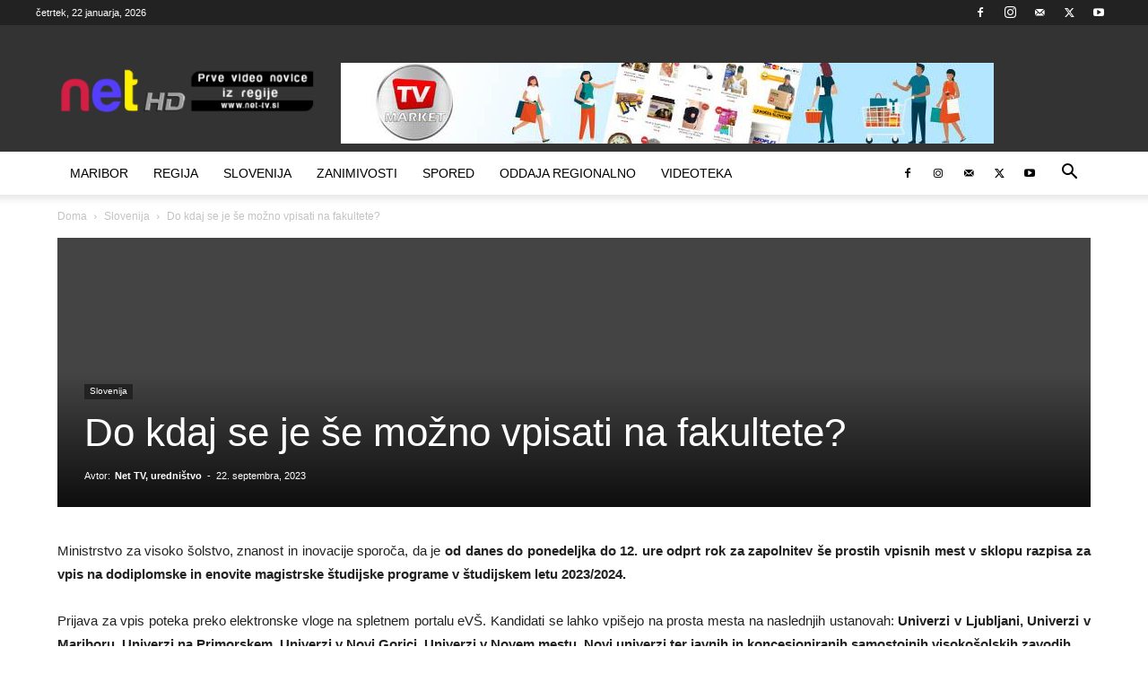

--- FILE ---
content_type: text/html; charset=UTF-8
request_url: https://net-tv.si/do-kdaj-se-je-se-mozno-vpisati-na-fakultete/
body_size: 29106
content:
<!doctype html >
<!--[if IE 8]><html class="ie8" lang="en"> <![endif]-->
<!--[if IE 9]><html class="ie9" lang="en"> <![endif]-->
<!--[if gt IE 8]><!--><html lang="sl-SI" prefix="og: http://ogp.me/ns# fb: http://ogp.me/ns/fb#"> <!--<![endif]--><head><script data-no-optimize="1">var litespeed_docref=sessionStorage.getItem("litespeed_docref");litespeed_docref&&(Object.defineProperty(document,"referrer",{get:function(){return litespeed_docref}}),sessionStorage.removeItem("litespeed_docref"));</script> <title>Do kdaj se je še možno vpisati na fakultete? | Net TV online</title><meta charset="UTF-8" /><meta name="viewport" content="width=device-width, initial-scale=1.0"><link rel="pingback" href="https://net-tv.si/xmlrpc.php" /><meta name='robots' content='max-image-preview:large' /><link rel="icon" type="image/png" href="https://net-tv.si/wp-content/uploads/2025/12/NetTV_512x512px-300x300.png"><link rel="alternate" type="application/rss+xml" title="Net TV online &raquo; Vir" href="https://net-tv.si/feed/" /><link rel="alternate" type="application/rss+xml" title="Net TV online &raquo; Vir komentarjev" href="https://net-tv.si/comments/feed/" /><link rel="alternate" type="application/rss+xml" title="Net TV online &raquo; Do kdaj se je še možno vpisati na fakultete? Vir komentarjev" href="https://net-tv.si/do-kdaj-se-je-se-mozno-vpisati-na-fakultete/feed/" /><link rel="alternate" title="oEmbed (JSON)" type="application/json+oembed" href="https://net-tv.si/wp-json/oembed/1.0/embed?url=https%3A%2F%2Fnet-tv.si%2Fdo-kdaj-se-je-se-mozno-vpisati-na-fakultete%2F" /><link rel="alternate" title="oEmbed (XML)" type="text/xml+oembed" href="https://net-tv.si/wp-json/oembed/1.0/embed?url=https%3A%2F%2Fnet-tv.si%2Fdo-kdaj-se-je-se-mozno-vpisati-na-fakultete%2F&#038;format=xml" />
<script id="advads-ready" type="litespeed/javascript">window.advanced_ads_ready=function(e,a){a=a||"complete";var d=function(e){return"interactive"===a?"loading"!==e:"complete"===e};d(document.readyState)?e():document.addEventListener("readystatechange",(function(a){d(a.target.readyState)&&e()}),{once:"interactive"===a})},window.advanced_ads_ready_queue=window.advanced_ads_ready_queue||[]</script> <style id='wp-img-auto-sizes-contain-inline-css' type='text/css'>img:is([sizes=auto i],[sizes^="auto," i]){contain-intrinsic-size:3000px 1500px}
/*# sourceURL=wp-img-auto-sizes-contain-inline-css */</style><link data-optimized="2" rel="stylesheet" href="https://net-tv.si/wp-content/litespeed/css/5023964f77bd7a020c089aa7eaa35a17.css?ver=58136" /><style id='global-styles-inline-css' type='text/css'>:root{--wp--preset--aspect-ratio--square: 1;--wp--preset--aspect-ratio--4-3: 4/3;--wp--preset--aspect-ratio--3-4: 3/4;--wp--preset--aspect-ratio--3-2: 3/2;--wp--preset--aspect-ratio--2-3: 2/3;--wp--preset--aspect-ratio--16-9: 16/9;--wp--preset--aspect-ratio--9-16: 9/16;--wp--preset--color--black: #000000;--wp--preset--color--cyan-bluish-gray: #abb8c3;--wp--preset--color--white: #ffffff;--wp--preset--color--pale-pink: #f78da7;--wp--preset--color--vivid-red: #cf2e2e;--wp--preset--color--luminous-vivid-orange: #ff6900;--wp--preset--color--luminous-vivid-amber: #fcb900;--wp--preset--color--light-green-cyan: #7bdcb5;--wp--preset--color--vivid-green-cyan: #00d084;--wp--preset--color--pale-cyan-blue: #8ed1fc;--wp--preset--color--vivid-cyan-blue: #0693e3;--wp--preset--color--vivid-purple: #9b51e0;--wp--preset--gradient--vivid-cyan-blue-to-vivid-purple: linear-gradient(135deg,rgb(6,147,227) 0%,rgb(155,81,224) 100%);--wp--preset--gradient--light-green-cyan-to-vivid-green-cyan: linear-gradient(135deg,rgb(122,220,180) 0%,rgb(0,208,130) 100%);--wp--preset--gradient--luminous-vivid-amber-to-luminous-vivid-orange: linear-gradient(135deg,rgb(252,185,0) 0%,rgb(255,105,0) 100%);--wp--preset--gradient--luminous-vivid-orange-to-vivid-red: linear-gradient(135deg,rgb(255,105,0) 0%,rgb(207,46,46) 100%);--wp--preset--gradient--very-light-gray-to-cyan-bluish-gray: linear-gradient(135deg,rgb(238,238,238) 0%,rgb(169,184,195) 100%);--wp--preset--gradient--cool-to-warm-spectrum: linear-gradient(135deg,rgb(74,234,220) 0%,rgb(151,120,209) 20%,rgb(207,42,186) 40%,rgb(238,44,130) 60%,rgb(251,105,98) 80%,rgb(254,248,76) 100%);--wp--preset--gradient--blush-light-purple: linear-gradient(135deg,rgb(255,206,236) 0%,rgb(152,150,240) 100%);--wp--preset--gradient--blush-bordeaux: linear-gradient(135deg,rgb(254,205,165) 0%,rgb(254,45,45) 50%,rgb(107,0,62) 100%);--wp--preset--gradient--luminous-dusk: linear-gradient(135deg,rgb(255,203,112) 0%,rgb(199,81,192) 50%,rgb(65,88,208) 100%);--wp--preset--gradient--pale-ocean: linear-gradient(135deg,rgb(255,245,203) 0%,rgb(182,227,212) 50%,rgb(51,167,181) 100%);--wp--preset--gradient--electric-grass: linear-gradient(135deg,rgb(202,248,128) 0%,rgb(113,206,126) 100%);--wp--preset--gradient--midnight: linear-gradient(135deg,rgb(2,3,129) 0%,rgb(40,116,252) 100%);--wp--preset--font-size--small: 11px;--wp--preset--font-size--medium: 20px;--wp--preset--font-size--large: 32px;--wp--preset--font-size--x-large: 42px;--wp--preset--font-size--regular: 15px;--wp--preset--font-size--larger: 50px;--wp--preset--spacing--20: 0.44rem;--wp--preset--spacing--30: 0.67rem;--wp--preset--spacing--40: 1rem;--wp--preset--spacing--50: 1.5rem;--wp--preset--spacing--60: 2.25rem;--wp--preset--spacing--70: 3.38rem;--wp--preset--spacing--80: 5.06rem;--wp--preset--shadow--natural: 6px 6px 9px rgba(0, 0, 0, 0.2);--wp--preset--shadow--deep: 12px 12px 50px rgba(0, 0, 0, 0.4);--wp--preset--shadow--sharp: 6px 6px 0px rgba(0, 0, 0, 0.2);--wp--preset--shadow--outlined: 6px 6px 0px -3px rgb(255, 255, 255), 6px 6px rgb(0, 0, 0);--wp--preset--shadow--crisp: 6px 6px 0px rgb(0, 0, 0);}:where(.is-layout-flex){gap: 0.5em;}:where(.is-layout-grid){gap: 0.5em;}body .is-layout-flex{display: flex;}.is-layout-flex{flex-wrap: wrap;align-items: center;}.is-layout-flex > :is(*, div){margin: 0;}body .is-layout-grid{display: grid;}.is-layout-grid > :is(*, div){margin: 0;}:where(.wp-block-columns.is-layout-flex){gap: 2em;}:where(.wp-block-columns.is-layout-grid){gap: 2em;}:where(.wp-block-post-template.is-layout-flex){gap: 1.25em;}:where(.wp-block-post-template.is-layout-grid){gap: 1.25em;}.has-black-color{color: var(--wp--preset--color--black) !important;}.has-cyan-bluish-gray-color{color: var(--wp--preset--color--cyan-bluish-gray) !important;}.has-white-color{color: var(--wp--preset--color--white) !important;}.has-pale-pink-color{color: var(--wp--preset--color--pale-pink) !important;}.has-vivid-red-color{color: var(--wp--preset--color--vivid-red) !important;}.has-luminous-vivid-orange-color{color: var(--wp--preset--color--luminous-vivid-orange) !important;}.has-luminous-vivid-amber-color{color: var(--wp--preset--color--luminous-vivid-amber) !important;}.has-light-green-cyan-color{color: var(--wp--preset--color--light-green-cyan) !important;}.has-vivid-green-cyan-color{color: var(--wp--preset--color--vivid-green-cyan) !important;}.has-pale-cyan-blue-color{color: var(--wp--preset--color--pale-cyan-blue) !important;}.has-vivid-cyan-blue-color{color: var(--wp--preset--color--vivid-cyan-blue) !important;}.has-vivid-purple-color{color: var(--wp--preset--color--vivid-purple) !important;}.has-black-background-color{background-color: var(--wp--preset--color--black) !important;}.has-cyan-bluish-gray-background-color{background-color: var(--wp--preset--color--cyan-bluish-gray) !important;}.has-white-background-color{background-color: var(--wp--preset--color--white) !important;}.has-pale-pink-background-color{background-color: var(--wp--preset--color--pale-pink) !important;}.has-vivid-red-background-color{background-color: var(--wp--preset--color--vivid-red) !important;}.has-luminous-vivid-orange-background-color{background-color: var(--wp--preset--color--luminous-vivid-orange) !important;}.has-luminous-vivid-amber-background-color{background-color: var(--wp--preset--color--luminous-vivid-amber) !important;}.has-light-green-cyan-background-color{background-color: var(--wp--preset--color--light-green-cyan) !important;}.has-vivid-green-cyan-background-color{background-color: var(--wp--preset--color--vivid-green-cyan) !important;}.has-pale-cyan-blue-background-color{background-color: var(--wp--preset--color--pale-cyan-blue) !important;}.has-vivid-cyan-blue-background-color{background-color: var(--wp--preset--color--vivid-cyan-blue) !important;}.has-vivid-purple-background-color{background-color: var(--wp--preset--color--vivid-purple) !important;}.has-black-border-color{border-color: var(--wp--preset--color--black) !important;}.has-cyan-bluish-gray-border-color{border-color: var(--wp--preset--color--cyan-bluish-gray) !important;}.has-white-border-color{border-color: var(--wp--preset--color--white) !important;}.has-pale-pink-border-color{border-color: var(--wp--preset--color--pale-pink) !important;}.has-vivid-red-border-color{border-color: var(--wp--preset--color--vivid-red) !important;}.has-luminous-vivid-orange-border-color{border-color: var(--wp--preset--color--luminous-vivid-orange) !important;}.has-luminous-vivid-amber-border-color{border-color: var(--wp--preset--color--luminous-vivid-amber) !important;}.has-light-green-cyan-border-color{border-color: var(--wp--preset--color--light-green-cyan) !important;}.has-vivid-green-cyan-border-color{border-color: var(--wp--preset--color--vivid-green-cyan) !important;}.has-pale-cyan-blue-border-color{border-color: var(--wp--preset--color--pale-cyan-blue) !important;}.has-vivid-cyan-blue-border-color{border-color: var(--wp--preset--color--vivid-cyan-blue) !important;}.has-vivid-purple-border-color{border-color: var(--wp--preset--color--vivid-purple) !important;}.has-vivid-cyan-blue-to-vivid-purple-gradient-background{background: var(--wp--preset--gradient--vivid-cyan-blue-to-vivid-purple) !important;}.has-light-green-cyan-to-vivid-green-cyan-gradient-background{background: var(--wp--preset--gradient--light-green-cyan-to-vivid-green-cyan) !important;}.has-luminous-vivid-amber-to-luminous-vivid-orange-gradient-background{background: var(--wp--preset--gradient--luminous-vivid-amber-to-luminous-vivid-orange) !important;}.has-luminous-vivid-orange-to-vivid-red-gradient-background{background: var(--wp--preset--gradient--luminous-vivid-orange-to-vivid-red) !important;}.has-very-light-gray-to-cyan-bluish-gray-gradient-background{background: var(--wp--preset--gradient--very-light-gray-to-cyan-bluish-gray) !important;}.has-cool-to-warm-spectrum-gradient-background{background: var(--wp--preset--gradient--cool-to-warm-spectrum) !important;}.has-blush-light-purple-gradient-background{background: var(--wp--preset--gradient--blush-light-purple) !important;}.has-blush-bordeaux-gradient-background{background: var(--wp--preset--gradient--blush-bordeaux) !important;}.has-luminous-dusk-gradient-background{background: var(--wp--preset--gradient--luminous-dusk) !important;}.has-pale-ocean-gradient-background{background: var(--wp--preset--gradient--pale-ocean) !important;}.has-electric-grass-gradient-background{background: var(--wp--preset--gradient--electric-grass) !important;}.has-midnight-gradient-background{background: var(--wp--preset--gradient--midnight) !important;}.has-small-font-size{font-size: var(--wp--preset--font-size--small) !important;}.has-medium-font-size{font-size: var(--wp--preset--font-size--medium) !important;}.has-large-font-size{font-size: var(--wp--preset--font-size--large) !important;}.has-x-large-font-size{font-size: var(--wp--preset--font-size--x-large) !important;}
/*# sourceURL=global-styles-inline-css */</style><style id='classic-theme-styles-inline-css' type='text/css'>/*! This file is auto-generated */
.wp-block-button__link{color:#fff;background-color:#32373c;border-radius:9999px;box-shadow:none;text-decoration:none;padding:calc(.667em + 2px) calc(1.333em + 2px);font-size:1.125em}.wp-block-file__button{background:#32373c;color:#fff;text-decoration:none}
/*# sourceURL=/wp-includes/css/classic-themes.min.css */</style><style id='td-theme-inline-css' type='text/css'>@media (max-width:767px){.td-header-desktop-wrap{display:none}}@media (min-width:767px){.td-header-mobile-wrap{display:none}}</style> <script type="litespeed/javascript" data-src="https://net-tv.si/wp-includes/js/jquery/jquery.min.js" id="jquery-core-js"></script> <script id="advanced-ads-advanced-js-js-extra" type="litespeed/javascript">var advads_options={"blog_id":"1","privacy":{"enabled":!1,"state":"not_needed"}}</script> <script id="advanced_ads_pro/visitor_conditions-js-extra" type="litespeed/javascript">var advanced_ads_pro_visitor_conditions={"referrer_cookie_name":"advanced_ads_pro_visitor_referrer","referrer_exdays":"365","page_impr_cookie_name":"advanced_ads_page_impressions","page_impr_exdays":"3650"}</script> <link rel="https://api.w.org/" href="https://net-tv.si/wp-json/" /><link rel="alternate" title="JSON" type="application/json" href="https://net-tv.si/wp-json/wp/v2/posts/59633" /><link rel="EditURI" type="application/rsd+xml" title="RSD" href="https://net-tv.si/xmlrpc.php?rsd" /><meta name="generator" content="WordPress 6.9" /><link rel="canonical" href="https://net-tv.si/do-kdaj-se-je-se-mozno-vpisati-na-fakultete/" /><link rel='shortlink' href='https://net-tv.si/?p=59633' />
 <script type="litespeed/javascript" data-src="https://www.googletagmanager.com/gtag/js?id=G-D1BENGW6H7"></script> <script type="litespeed/javascript">window.dataLayer=window.dataLayer||[];function gtag(){dataLayer.push(arguments)}
gtag('js',new Date());gtag('config','G-D1BENGW6H7')</script> <script src="https://cdn.onesignal.com/sdks/web/v16/OneSignalSDK.page.js" defer></script> <script type="litespeed/javascript">window.OneSignalDeferred=window.OneSignalDeferred||[];OneSignalDeferred.push(async function(OneSignal){await OneSignal.init({appId:"5cf1d43b-e476-4877-bdf2-56ef4a1cc4dd",serviceWorkerOverrideForTypical:!0,path:"https://net-tv.si/wp-content/plugins/onesignal-free-web-push-notifications/sdk_files/",serviceWorkerParam:{scope:"/wp-content/plugins/onesignal-free-web-push-notifications/sdk_files/push/onesignal/"},serviceWorkerPath:"OneSignalSDKWorker.js",})});if(navigator.serviceWorker){navigator.serviceWorker.getRegistrations().then((registrations)=>{registrations.forEach((registration)=>{if(registration.active&&registration.active.scriptURL.includes('OneSignalSDKWorker.js.php')){registration.unregister().then((success)=>{if(success){console.log('OneSignalSW: Successfully unregistered:',registration.active.scriptURL)}else{console.log('OneSignalSW: Failed to unregister:',registration.active.scriptURL)}})}})}).catch((error)=>{console.error('Error fetching service worker registrations:',error)})}</script> <script type="litespeed/javascript">advads_items={conditions:{},display_callbacks:{},display_effect_callbacks:{},hide_callbacks:{},backgrounds:{},effect_durations:{},close_functions:{},showed:[]}</script><style type="text/css" id="advads-layer-custom-css"></style> <script type="litespeed/javascript">var advadsCfpQueue=[];var advadsCfpAd=function(adID){if('undefined'===typeof advadsProCfp){advadsCfpQueue.push(adID)}else{advadsProCfp.addElement(adID)}}</script>  <script id="td-generated-header-js" type="litespeed/javascript">var tdBlocksArray=[];function tdBlock(){this.id='';this.block_type=1;this.atts='';this.td_column_number='';this.td_current_page=1;this.post_count=0;this.found_posts=0;this.max_num_pages=0;this.td_filter_value='';this.is_ajax_running=!1;this.td_user_action='';this.header_color='';this.ajax_pagination_infinite_stop=''}(function(){var htmlTag=document.getElementsByTagName("html")[0];if(navigator.userAgent.indexOf("MSIE 10.0")>-1){htmlTag.className+=' ie10'}
if(!!navigator.userAgent.match(/Trident.*rv\:11\./)){htmlTag.className+=' ie11'}
if(navigator.userAgent.indexOf("Edge")>-1){htmlTag.className+=' ieEdge'}
if(/(iPad|iPhone|iPod)/g.test(navigator.userAgent)){htmlTag.className+=' td-md-is-ios'}
var user_agent=navigator.userAgent.toLowerCase();if(user_agent.indexOf("android")>-1){htmlTag.className+=' td-md-is-android'}
if(-1!==navigator.userAgent.indexOf('Mac OS X')){htmlTag.className+=' td-md-is-os-x'}
if(/chrom(e|ium)/.test(navigator.userAgent.toLowerCase())){htmlTag.className+=' td-md-is-chrome'}
if(-1!==navigator.userAgent.indexOf('Firefox')){htmlTag.className+=' td-md-is-firefox'}
if(-1!==navigator.userAgent.indexOf('Safari')&&-1===navigator.userAgent.indexOf('Chrome')){htmlTag.className+=' td-md-is-safari'}
if(-1!==navigator.userAgent.indexOf('IEMobile')){htmlTag.className+=' td-md-is-iemobile'}})();var tdLocalCache={};(function(){"use strict";tdLocalCache={data:{},remove:function(resource_id){delete tdLocalCache.data[resource_id]},exist:function(resource_id){return tdLocalCache.data.hasOwnProperty(resource_id)&&tdLocalCache.data[resource_id]!==null},get:function(resource_id){return tdLocalCache.data[resource_id]},set:function(resource_id,cachedData){tdLocalCache.remove(resource_id);tdLocalCache.data[resource_id]=cachedData}}})();var td_viewport_interval_list=[{"limitBottom":767,"sidebarWidth":228},{"limitBottom":1018,"sidebarWidth":300},{"limitBottom":1140,"sidebarWidth":324}];var td_animation_stack_effect="type0";var tds_animation_stack=!0;var td_animation_stack_specific_selectors=".entry-thumb, img, .td-lazy-img";var td_animation_stack_general_selectors=".td-animation-stack img, .td-animation-stack .entry-thumb, .post img, .td-animation-stack .td-lazy-img";var tdc_is_installed="yes";var tdc_domain_active=!1;var td_ajax_url="https:\/\/net-tv.si\/wp-admin\/admin-ajax.php?td_theme_name=Newspaper&v=12.7.3";var td_get_template_directory_uri="https:\/\/net-tv.si\/wp-content\/plugins\/td-composer\/legacy\/common";var tds_snap_menu="";var tds_logo_on_sticky="show_header_logo";var tds_header_style="";var td_please_wait="Prosimo, po\u010dakajte ...";var td_email_user_pass_incorrect="Napa\u010dno uporabni\u0161ko ime ali geslo!";var td_email_user_incorrect="Napa\u010dni elektronski naslov ali uporabni\u0161ko ime!";var td_email_incorrect="Napa\u010den elektronski naslov!";var td_user_incorrect="Username incorrect!";var td_email_user_empty="Email or username empty!";var td_pass_empty="Pass empty!";var td_pass_pattern_incorrect="Invalid Pass Pattern!";var td_retype_pass_incorrect="Retyped Pass incorrect!";var tds_more_articles_on_post_enable="";var tds_more_articles_on_post_time_to_wait="";var tds_more_articles_on_post_pages_distance_from_top=0;var tds_captcha="";var tds_theme_color_site_wide="#d41f45";var tds_smart_sidebar="";var tdThemeName="Newspaper";var tdThemeNameWl="Newspaper";var td_magnific_popup_translation_tPrev="Prej\u0161nja (leva smerna tipka)";var td_magnific_popup_translation_tNext="Naslednja (desna smerna tipka)";var td_magnific_popup_translation_tCounter="%curr% od %total%";var td_magnific_popup_translation_ajax_tError="Vsebine od %url% ni bilo mogo\u010de nalo\u017eiti.";var td_magnific_popup_translation_image_tError="Slike #%curr% ni bilo mogo\u010de nalo\u017eiti.";var tdBlockNonce="d4ee90a8fb";var tdMobileMenu="enabled";var tdMobileSearch="disabled";var tdDateNamesI18n={"month_names":["januar","februar","marec","april","maj","junij","julij","avgust","september","oktober","november","december"],"month_names_short":["Jan","Feb","Mar","Apr","Maj","Jun","Jul","Avg","Sep","Okt","Nov","Dec"],"day_names":["nedelja","ponedeljek","torek","sreda","\u010detrtek","petek","sobota"],"day_names_short":["ned","pon","tor","sre","\u010det","pet","sob"]};var tdb_modal_confirm="Shraniti";var tdb_modal_cancel="Preklicati";var tdb_modal_confirm_alt="Ja";var tdb_modal_cancel_alt="\u0161t";var td_deploy_mode="deploy";var td_ad_background_click_link="";var td_ad_background_click_target=""</script> <style>ul.sf-menu>.menu-item>a{font-family:"Helvetica Neue",Helvetica,Arial,sans-serif;font-style:normal;font-weight:300}.sf-menu ul .menu-item a{font-family:"Helvetica Neue",Helvetica,Arial,sans-serif;font-weight:300}.td-mobile-content .td-mobile-main-menu>li>a{font-family:Verdana,Geneva,sans-serif;font-size:16px;line-height:14px;font-weight:300}body,p{font-family:"Helvetica Neue",Helvetica,Arial,sans-serif;font-style:normal}.white-popup-block,.white-popup-block .wpb_button{font-family:"Helvetica Neue",Helvetica,Arial,sans-serif}.td_cl .td-container{width:100%}@media (min-width:768px) and (max-width:1018px){.td_cl{padding:0 14px}}@media (max-width:767px){.td_cl .td-container{padding:0}}@media (min-width:1019px) and (max-width:1140px){.td_cl.stretch_row_content_no_space{padding-left:20px;padding-right:20px}}@media (min-width:1141px){.td_cl.stretch_row_content_no_space{padding-left:24px;padding-right:24px}}:root{--td_excl_label:'EKSKLUZIVNO';--td_theme_color:#d41f45;--td_slider_text:rgba(212,31,69,0.7);--td_mobile_gradient_one_mob:#727272;--td_mobile_gradient_two_mob:#0a0002;--td_mobile_text_active_color:#d80039;--td_login_gradient_one:rgba(10,0,0,0.8);--td_login_gradient_two:rgba(10,0,2,0.8)}.td-header-style-12 .td-header-menu-wrap-full,.td-header-style-12 .td-affix,.td-grid-style-1.td-hover-1 .td-big-grid-post:hover .td-post-category,.td-grid-style-5.td-hover-1 .td-big-grid-post:hover .td-post-category,.td_category_template_3 .td-current-sub-category,.td_category_template_8 .td-category-header .td-category a.td-current-sub-category,.td_category_template_4 .td-category-siblings .td-category a:hover,.td_block_big_grid_9.td-grid-style-1 .td-post-category,.td_block_big_grid_9.td-grid-style-5 .td-post-category,.td-grid-style-6.td-hover-1 .td-module-thumb:after,.tdm-menu-active-style5 .td-header-menu-wrap .sf-menu>.current-menu-item>a,.tdm-menu-active-style5 .td-header-menu-wrap .sf-menu>.current-menu-ancestor>a,.tdm-menu-active-style5 .td-header-menu-wrap .sf-menu>.current-category-ancestor>a,.tdm-menu-active-style5 .td-header-menu-wrap .sf-menu>li>a:hover,.tdm-menu-active-style5 .td-header-menu-wrap .sf-menu>.sfHover>a{background-color:#d41f45}.td_mega_menu_sub_cats .cur-sub-cat,.td-mega-span h3 a:hover,.td_mod_mega_menu:hover .entry-title a,.header-search-wrap .result-msg a:hover,.td-header-top-menu .td-drop-down-search .td_module_wrap:hover .entry-title a,.td-header-top-menu .td-icon-search:hover,.td-header-wrap .result-msg a:hover,.top-header-menu li a:hover,.top-header-menu .current-menu-item>a,.top-header-menu .current-menu-ancestor>a,.top-header-menu .current-category-ancestor>a,.td-social-icon-wrap>a:hover,.td-header-sp-top-widget .td-social-icon-wrap a:hover,.td_mod_related_posts:hover h3>a,.td-post-template-11 .td-related-title .td-related-left:hover,.td-post-template-11 .td-related-title .td-related-right:hover,.td-post-template-11 .td-related-title .td-cur-simple-item,.td-post-template-11 .td_block_related_posts .td-next-prev-wrap a:hover,.td-category-header .td-pulldown-category-filter-link:hover,.td-category-siblings .td-subcat-dropdown a:hover,.td-category-siblings .td-subcat-dropdown a.td-current-sub-category,.footer-text-wrap .footer-email-wrap a,.footer-social-wrap a:hover,.td_module_17 .td-read-more a:hover,.td_module_18 .td-read-more a:hover,.td_module_19 .td-post-author-name a:hover,.td-pulldown-syle-2 .td-subcat-dropdown:hover .td-subcat-more span,.td-pulldown-syle-2 .td-subcat-dropdown:hover .td-subcat-more i,.td-pulldown-syle-3 .td-subcat-dropdown:hover .td-subcat-more span,.td-pulldown-syle-3 .td-subcat-dropdown:hover .td-subcat-more i,.tdm-menu-active-style3 .tdm-header.td-header-wrap .sf-menu>.current-category-ancestor>a,.tdm-menu-active-style3 .tdm-header.td-header-wrap .sf-menu>.current-menu-ancestor>a,.tdm-menu-active-style3 .tdm-header.td-header-wrap .sf-menu>.current-menu-item>a,.tdm-menu-active-style3 .tdm-header.td-header-wrap .sf-menu>.sfHover>a,.tdm-menu-active-style3 .tdm-header.td-header-wrap .sf-menu>li>a:hover{color:#d41f45}.td-mega-menu-page .wpb_content_element ul li a:hover,.td-theme-wrap .td-aj-search-results .td_module_wrap:hover .entry-title a,.td-theme-wrap .header-search-wrap .result-msg a:hover{color:#d41f45!important}.td_category_template_8 .td-category-header .td-category a.td-current-sub-category,.td_category_template_4 .td-category-siblings .td-category a:hover,.tdm-menu-active-style4 .tdm-header .sf-menu>.current-menu-item>a,.tdm-menu-active-style4 .tdm-header .sf-menu>.current-menu-ancestor>a,.tdm-menu-active-style4 .tdm-header .sf-menu>.current-category-ancestor>a,.tdm-menu-active-style4 .tdm-header .sf-menu>li>a:hover,.tdm-menu-active-style4 .tdm-header .sf-menu>.sfHover>a{border-color:#d41f45}ul.sf-menu>.td-menu-item>a,.td-theme-wrap .td-header-menu-social{font-family:"Helvetica Neue",Helvetica,Arial,sans-serif;font-style:normal;font-weight:300}.sf-menu ul .td-menu-item a{font-family:"Helvetica Neue",Helvetica,Arial,sans-serif;font-weight:300}.td-banner-wrap-full,.td-header-style-11 .td-logo-wrap-full{background-color:#333333}.td-header-style-11 .td-logo-wrap-full{border-bottom:0}@media (min-width:1019px){.td-header-style-2 .td-header-sp-recs,.td-header-style-5 .td-a-rec-id-header>div,.td-header-style-5 .td-g-rec-id-header>.adsbygoogle,.td-header-style-6 .td-a-rec-id-header>div,.td-header-style-6 .td-g-rec-id-header>.adsbygoogle,.td-header-style-7 .td-a-rec-id-header>div,.td-header-style-7 .td-g-rec-id-header>.adsbygoogle,.td-header-style-8 .td-a-rec-id-header>div,.td-header-style-8 .td-g-rec-id-header>.adsbygoogle,.td-header-style-12 .td-a-rec-id-header>div,.td-header-style-12 .td-g-rec-id-header>.adsbygoogle{margin-bottom:24px!important}}@media (min-width:768px) and (max-width:1018px){.td-header-style-2 .td-header-sp-recs,.td-header-style-5 .td-a-rec-id-header>div,.td-header-style-5 .td-g-rec-id-header>.adsbygoogle,.td-header-style-6 .td-a-rec-id-header>div,.td-header-style-6 .td-g-rec-id-header>.adsbygoogle,.td-header-style-7 .td-a-rec-id-header>div,.td-header-style-7 .td-g-rec-id-header>.adsbygoogle,.td-header-style-8 .td-a-rec-id-header>div,.td-header-style-8 .td-g-rec-id-header>.adsbygoogle,.td-header-style-12 .td-a-rec-id-header>div,.td-header-style-12 .td-g-rec-id-header>.adsbygoogle{margin-bottom:14px!important}}.td-footer-wrapper .footer-social-wrap .td-icon-font{color:#ffffff}.td-footer-wrapper .footer-social-wrap i.td-icon-font:hover{color:#ffffff}.td-sub-footer-container,.td-subfooter-menu li a{color:#ffffff}.td-subfooter-menu li a:hover{color:#ffffff}.td-footer-wrapper .block-title>span,.td-footer-wrapper .block-title>a,.td-footer-wrapper .widgettitle,.td-theme-wrap .td-footer-wrapper .td-container .td-block-title>*,.td-theme-wrap .td-footer-wrapper .td_block_template_6 .td-block-title:before{color:#ffffff}.block-title>span,.block-title>a,.widgettitle,body .td-trending-now-title,.wpb_tabs li a,.vc_tta-container .vc_tta-color-grey.vc_tta-tabs-position-top.vc_tta-style-classic .vc_tta-tabs-container .vc_tta-tab>a,.td-theme-wrap .td-related-title a,.woocommerce div.product .woocommerce-tabs ul.tabs li a,.woocommerce .product .products h2:not(.woocommerce-loop-product__title),.td-theme-wrap .td-block-title{font-family:"Helvetica Neue",Helvetica,Arial,sans-serif;font-weight:300}.td_module_wrap .td-post-author-name a{font-family:"Helvetica Neue",Helvetica,Arial,sans-serif;font-weight:300}.td-post-date .entry-date{font-family:"Helvetica Neue",Helvetica,Arial,sans-serif;font-weight:300}.td-module-comments a,.td-post-views span,.td-post-comments a{font-family:"Helvetica Neue",Helvetica,Arial,sans-serif}.td-big-grid-meta .td-post-category,.td_module_wrap .td-post-category,.td-module-image .td-post-category{font-family:"Helvetica Neue",Helvetica,Arial,sans-serif}.top-header-menu>li>a,.td-weather-top-widget .td-weather-now .td-big-degrees,.td-weather-top-widget .td-weather-header .td-weather-city,.td-header-sp-top-menu .td_data_time{font-family:"Helvetica Neue",Helvetica,Arial,sans-serif;font-style:normal;font-weight:300}.top-header-menu .menu-item-has-children li a{font-family:"Helvetica Neue",Helvetica,Arial,sans-serif;font-weight:300}.td_mod_mega_menu .item-details a{font-family:"Helvetica Neue",Helvetica,Arial,sans-serif;font-style:normal;font-weight:300}.td_mega_menu_sub_cats .block-mega-child-cats a{font-family:"Helvetica Neue",Helvetica,Arial,sans-serif;font-weight:300}.td-subcat-filter .td-subcat-dropdown a,.td-subcat-filter .td-subcat-list a,.td-subcat-filter .td-subcat-dropdown span{font-family:"Helvetica Neue",Helvetica,Arial,sans-serif}.td-excerpt,.td_module_14 .td-excerpt{font-family:"Helvetica Neue",Helvetica,Arial,sans-serif}.td_module_wrap .td-module-title{font-family:"Helvetica Neue",Helvetica,Arial,sans-serif}.post .td-post-header .entry-title{font-family:"Helvetica Neue",Helvetica,Arial,sans-serif}.footer-text-wrap{font-family:"Helvetica Neue",Helvetica,Arial,sans-serif}.td-sub-footer-copy{font-family:"Helvetica Neue",Helvetica,Arial,sans-serif}.td-sub-footer-menu ul li a{font-family:"Helvetica Neue",Helvetica,Arial,sans-serif}.widget_archive a,.widget_calendar,.widget_categories a,.widget_nav_menu a,.widget_meta a,.widget_pages a,.widget_recent_comments a,.widget_recent_entries a,.widget_text .textwidget,.widget_tag_cloud a,.widget_search input,.woocommerce .product-categories a,.widget_display_forums a,.widget_display_replies a,.widget_display_topics a,.widget_display_views a,.widget_display_stats{font-family:"Helvetica Neue",Helvetica,Arial,sans-serif}ul.sf-menu>.menu-item>a{font-family:"Helvetica Neue",Helvetica,Arial,sans-serif;font-style:normal;font-weight:300}.sf-menu ul .menu-item a{font-family:"Helvetica Neue",Helvetica,Arial,sans-serif;font-weight:300}.td-mobile-content .td-mobile-main-menu>li>a{font-family:Verdana,Geneva,sans-serif;font-size:16px;line-height:14px;font-weight:300}body,p{font-family:"Helvetica Neue",Helvetica,Arial,sans-serif;font-style:normal}.white-popup-block,.white-popup-block .wpb_button{font-family:"Helvetica Neue",Helvetica,Arial,sans-serif}.td_cl .td-container{width:100%}@media (min-width:768px) and (max-width:1018px){.td_cl{padding:0 14px}}@media (max-width:767px){.td_cl .td-container{padding:0}}@media (min-width:1019px) and (max-width:1140px){.td_cl.stretch_row_content_no_space{padding-left:20px;padding-right:20px}}@media (min-width:1141px){.td_cl.stretch_row_content_no_space{padding-left:24px;padding-right:24px}}:root{--td_excl_label:'EKSKLUZIVNO';--td_theme_color:#d41f45;--td_slider_text:rgba(212,31,69,0.7);--td_mobile_gradient_one_mob:#727272;--td_mobile_gradient_two_mob:#0a0002;--td_mobile_text_active_color:#d80039;--td_login_gradient_one:rgba(10,0,0,0.8);--td_login_gradient_two:rgba(10,0,2,0.8)}.td-header-style-12 .td-header-menu-wrap-full,.td-header-style-12 .td-affix,.td-grid-style-1.td-hover-1 .td-big-grid-post:hover .td-post-category,.td-grid-style-5.td-hover-1 .td-big-grid-post:hover .td-post-category,.td_category_template_3 .td-current-sub-category,.td_category_template_8 .td-category-header .td-category a.td-current-sub-category,.td_category_template_4 .td-category-siblings .td-category a:hover,.td_block_big_grid_9.td-grid-style-1 .td-post-category,.td_block_big_grid_9.td-grid-style-5 .td-post-category,.td-grid-style-6.td-hover-1 .td-module-thumb:after,.tdm-menu-active-style5 .td-header-menu-wrap .sf-menu>.current-menu-item>a,.tdm-menu-active-style5 .td-header-menu-wrap .sf-menu>.current-menu-ancestor>a,.tdm-menu-active-style5 .td-header-menu-wrap .sf-menu>.current-category-ancestor>a,.tdm-menu-active-style5 .td-header-menu-wrap .sf-menu>li>a:hover,.tdm-menu-active-style5 .td-header-menu-wrap .sf-menu>.sfHover>a{background-color:#d41f45}.td_mega_menu_sub_cats .cur-sub-cat,.td-mega-span h3 a:hover,.td_mod_mega_menu:hover .entry-title a,.header-search-wrap .result-msg a:hover,.td-header-top-menu .td-drop-down-search .td_module_wrap:hover .entry-title a,.td-header-top-menu .td-icon-search:hover,.td-header-wrap .result-msg a:hover,.top-header-menu li a:hover,.top-header-menu .current-menu-item>a,.top-header-menu .current-menu-ancestor>a,.top-header-menu .current-category-ancestor>a,.td-social-icon-wrap>a:hover,.td-header-sp-top-widget .td-social-icon-wrap a:hover,.td_mod_related_posts:hover h3>a,.td-post-template-11 .td-related-title .td-related-left:hover,.td-post-template-11 .td-related-title .td-related-right:hover,.td-post-template-11 .td-related-title .td-cur-simple-item,.td-post-template-11 .td_block_related_posts .td-next-prev-wrap a:hover,.td-category-header .td-pulldown-category-filter-link:hover,.td-category-siblings .td-subcat-dropdown a:hover,.td-category-siblings .td-subcat-dropdown a.td-current-sub-category,.footer-text-wrap .footer-email-wrap a,.footer-social-wrap a:hover,.td_module_17 .td-read-more a:hover,.td_module_18 .td-read-more a:hover,.td_module_19 .td-post-author-name a:hover,.td-pulldown-syle-2 .td-subcat-dropdown:hover .td-subcat-more span,.td-pulldown-syle-2 .td-subcat-dropdown:hover .td-subcat-more i,.td-pulldown-syle-3 .td-subcat-dropdown:hover .td-subcat-more span,.td-pulldown-syle-3 .td-subcat-dropdown:hover .td-subcat-more i,.tdm-menu-active-style3 .tdm-header.td-header-wrap .sf-menu>.current-category-ancestor>a,.tdm-menu-active-style3 .tdm-header.td-header-wrap .sf-menu>.current-menu-ancestor>a,.tdm-menu-active-style3 .tdm-header.td-header-wrap .sf-menu>.current-menu-item>a,.tdm-menu-active-style3 .tdm-header.td-header-wrap .sf-menu>.sfHover>a,.tdm-menu-active-style3 .tdm-header.td-header-wrap .sf-menu>li>a:hover{color:#d41f45}.td-mega-menu-page .wpb_content_element ul li a:hover,.td-theme-wrap .td-aj-search-results .td_module_wrap:hover .entry-title a,.td-theme-wrap .header-search-wrap .result-msg a:hover{color:#d41f45!important}.td_category_template_8 .td-category-header .td-category a.td-current-sub-category,.td_category_template_4 .td-category-siblings .td-category a:hover,.tdm-menu-active-style4 .tdm-header .sf-menu>.current-menu-item>a,.tdm-menu-active-style4 .tdm-header .sf-menu>.current-menu-ancestor>a,.tdm-menu-active-style4 .tdm-header .sf-menu>.current-category-ancestor>a,.tdm-menu-active-style4 .tdm-header .sf-menu>li>a:hover,.tdm-menu-active-style4 .tdm-header .sf-menu>.sfHover>a{border-color:#d41f45}ul.sf-menu>.td-menu-item>a,.td-theme-wrap .td-header-menu-social{font-family:"Helvetica Neue",Helvetica,Arial,sans-serif;font-style:normal;font-weight:300}.sf-menu ul .td-menu-item a{font-family:"Helvetica Neue",Helvetica,Arial,sans-serif;font-weight:300}.td-banner-wrap-full,.td-header-style-11 .td-logo-wrap-full{background-color:#333333}.td-header-style-11 .td-logo-wrap-full{border-bottom:0}@media (min-width:1019px){.td-header-style-2 .td-header-sp-recs,.td-header-style-5 .td-a-rec-id-header>div,.td-header-style-5 .td-g-rec-id-header>.adsbygoogle,.td-header-style-6 .td-a-rec-id-header>div,.td-header-style-6 .td-g-rec-id-header>.adsbygoogle,.td-header-style-7 .td-a-rec-id-header>div,.td-header-style-7 .td-g-rec-id-header>.adsbygoogle,.td-header-style-8 .td-a-rec-id-header>div,.td-header-style-8 .td-g-rec-id-header>.adsbygoogle,.td-header-style-12 .td-a-rec-id-header>div,.td-header-style-12 .td-g-rec-id-header>.adsbygoogle{margin-bottom:24px!important}}@media (min-width:768px) and (max-width:1018px){.td-header-style-2 .td-header-sp-recs,.td-header-style-5 .td-a-rec-id-header>div,.td-header-style-5 .td-g-rec-id-header>.adsbygoogle,.td-header-style-6 .td-a-rec-id-header>div,.td-header-style-6 .td-g-rec-id-header>.adsbygoogle,.td-header-style-7 .td-a-rec-id-header>div,.td-header-style-7 .td-g-rec-id-header>.adsbygoogle,.td-header-style-8 .td-a-rec-id-header>div,.td-header-style-8 .td-g-rec-id-header>.adsbygoogle,.td-header-style-12 .td-a-rec-id-header>div,.td-header-style-12 .td-g-rec-id-header>.adsbygoogle{margin-bottom:14px!important}}.td-footer-wrapper .footer-social-wrap .td-icon-font{color:#ffffff}.td-footer-wrapper .footer-social-wrap i.td-icon-font:hover{color:#ffffff}.td-sub-footer-container,.td-subfooter-menu li a{color:#ffffff}.td-subfooter-menu li a:hover{color:#ffffff}.td-footer-wrapper .block-title>span,.td-footer-wrapper .block-title>a,.td-footer-wrapper .widgettitle,.td-theme-wrap .td-footer-wrapper .td-container .td-block-title>*,.td-theme-wrap .td-footer-wrapper .td_block_template_6 .td-block-title:before{color:#ffffff}.block-title>span,.block-title>a,.widgettitle,body .td-trending-now-title,.wpb_tabs li a,.vc_tta-container .vc_tta-color-grey.vc_tta-tabs-position-top.vc_tta-style-classic .vc_tta-tabs-container .vc_tta-tab>a,.td-theme-wrap .td-related-title a,.woocommerce div.product .woocommerce-tabs ul.tabs li a,.woocommerce .product .products h2:not(.woocommerce-loop-product__title),.td-theme-wrap .td-block-title{font-family:"Helvetica Neue",Helvetica,Arial,sans-serif;font-weight:300}.td_module_wrap .td-post-author-name a{font-family:"Helvetica Neue",Helvetica,Arial,sans-serif;font-weight:300}.td-post-date .entry-date{font-family:"Helvetica Neue",Helvetica,Arial,sans-serif;font-weight:300}.td-module-comments a,.td-post-views span,.td-post-comments a{font-family:"Helvetica Neue",Helvetica,Arial,sans-serif}.td-big-grid-meta .td-post-category,.td_module_wrap .td-post-category,.td-module-image .td-post-category{font-family:"Helvetica Neue",Helvetica,Arial,sans-serif}.top-header-menu>li>a,.td-weather-top-widget .td-weather-now .td-big-degrees,.td-weather-top-widget .td-weather-header .td-weather-city,.td-header-sp-top-menu .td_data_time{font-family:"Helvetica Neue",Helvetica,Arial,sans-serif;font-style:normal;font-weight:300}.top-header-menu .menu-item-has-children li a{font-family:"Helvetica Neue",Helvetica,Arial,sans-serif;font-weight:300}.td_mod_mega_menu .item-details a{font-family:"Helvetica Neue",Helvetica,Arial,sans-serif;font-style:normal;font-weight:300}.td_mega_menu_sub_cats .block-mega-child-cats a{font-family:"Helvetica Neue",Helvetica,Arial,sans-serif;font-weight:300}.td-subcat-filter .td-subcat-dropdown a,.td-subcat-filter .td-subcat-list a,.td-subcat-filter .td-subcat-dropdown span{font-family:"Helvetica Neue",Helvetica,Arial,sans-serif}.td-excerpt,.td_module_14 .td-excerpt{font-family:"Helvetica Neue",Helvetica,Arial,sans-serif}.td_module_wrap .td-module-title{font-family:"Helvetica Neue",Helvetica,Arial,sans-serif}.post .td-post-header .entry-title{font-family:"Helvetica Neue",Helvetica,Arial,sans-serif}.footer-text-wrap{font-family:"Helvetica Neue",Helvetica,Arial,sans-serif}.td-sub-footer-copy{font-family:"Helvetica Neue",Helvetica,Arial,sans-serif}.td-sub-footer-menu ul li a{font-family:"Helvetica Neue",Helvetica,Arial,sans-serif}.widget_archive a,.widget_calendar,.widget_categories a,.widget_nav_menu a,.widget_meta a,.widget_pages a,.widget_recent_comments a,.widget_recent_entries a,.widget_text .textwidget,.widget_tag_cloud a,.widget_search input,.woocommerce .product-categories a,.widget_display_forums a,.widget_display_replies a,.widget_display_topics a,.widget_display_views a,.widget_display_stats{font-family:"Helvetica Neue",Helvetica,Arial,sans-serif}</style> <script type="application/ld+json">{
        "@context": "https://schema.org",
        "@type": "BreadcrumbList",
        "itemListElement": [
            {
                "@type": "ListItem",
                "position": 1,
                "item": {
                    "@type": "WebSite",
                    "@id": "https://net-tv.si/",
                    "name": "Doma"
                }
            },
            {
                "@type": "ListItem",
                "position": 2,
                    "item": {
                    "@type": "WebPage",
                    "@id": "https://net-tv.si/category/slovenija/",
                    "name": "Slovenija"
                }
            }
            ,{
                "@type": "ListItem",
                "position": 3,
                    "item": {
                    "@type": "WebPage",
                    "@id": "https://net-tv.si/do-kdaj-se-je-se-mozno-vpisati-na-fakultete/",
                    "name": "Do kdaj se je še možno vpisati na fakultete?"                                
                }
            }    
        ]
    }</script> <link rel="icon" href="https://net-tv.si/wp-content/uploads/2022/03/cropped-NetTV_512x512px-32x32.png" sizes="32x32" /><link rel="icon" href="https://net-tv.si/wp-content/uploads/2022/03/cropped-NetTV_512x512px-192x192.png" sizes="192x192" /><link rel="apple-touch-icon" href="https://net-tv.si/wp-content/uploads/2022/03/cropped-NetTV_512x512px-180x180.png" /><meta name="msapplication-TileImage" content="https://net-tv.si/wp-content/uploads/2022/03/cropped-NetTV_512x512px-270x270.png" /><style>.tdm-btn-style1{background-color:#d41f45}.tdm-btn-style2:before{border-color:#d41f45}.tdm-btn-style2{color:#d41f45}.tdm-btn-style3{-webkit-box-shadow:0 2px 16px #d41f45;-moz-box-shadow:0 2px 16px #d41f45;box-shadow:0 2px 16px #d41f45}.tdm-btn-style3:hover{-webkit-box-shadow:0 4px 26px #d41f45;-moz-box-shadow:0 4px 26px #d41f45;box-shadow:0 4px 26px #d41f45}</style><meta property="og:locale" content="sl_SI"/><meta property="og:site_name" content="Net TV online"/><meta property="og:title" content="Do kdaj se je še možno vpisati na fakultete?"/><meta property="og:url" content="https://net-tv.si/do-kdaj-se-je-se-mozno-vpisati-na-fakultete/"/><meta property="og:type" content="article"/><meta property="og:description" content="Ministrstvo za visoko šolstvo, znanost in inovacije sporoča, da je od danes do ponedeljka do 12. ure odprt rok za zapolnitev še prostih vpisnih mest v sklopu razpisa za vpis na dodiplomske in enovite magistrske študijske programe v študijskem letu 2023/2024.Prijava za vpis poteka preko elektron"/><meta property="og:image" content="https://net-tv.si/wp-content/uploads/2020/10/Opengraph-FB-default.jpg"/><meta property="og:image:url" content="https://net-tv.si/wp-content/uploads/2020/10/Opengraph-FB-default.jpg"/><meta property="og:image:secure_url" content="https://net-tv.si/wp-content/uploads/2020/10/Opengraph-FB-default.jpg"/><meta property="article:published_time" content="2023-09-22T15:09:48+02:00"/><meta property="article:modified_time" content="2023-09-22T15:09:48+02:00" /><meta property="og:updated_time" content="2023-09-22T15:09:48+02:00" /><meta property="article:section" content="Slovenija"/><meta property="article:publisher" content="https://www.facebook.com/nettv.si"/><meta name="twitter:title" content="Do kdaj se je še možno vpisati na fakultete?"/><meta name="twitter:url" content="https://net-tv.si/do-kdaj-se-je-se-mozno-vpisati-na-fakultete/"/><meta name="twitter:description" content="Ministrstvo za visoko šolstvo, znanost in inovacije sporoča, da je od danes do ponedeljka do 12. ure odprt rok za zapolnitev še prostih vpisnih mest v sklopu razpisa za vpis na dodiplomske in enovite magistrske študijske programe v študijskem letu 2023/2024.Prijava za vpis poteka preko elektron"/><meta name="twitter:image" content="https://net-tv.si/wp-content/uploads/2020/10/Opengraph-FB-default.jpg"/><meta name="twitter:card" content="summary_large_image"/>
<style id="tdw-css-placeholder"></style></head><body class="wp-singular post-template-default single single-post postid-59633 single-format-standard wp-custom-logo wp-theme-Newspaper td-standard-pack do-kdaj-se-je-se-mozno-vpisati-na-fakultete global-block-template-1 tdb_template_41063 aa-prefix-advads- tdb-template td-animation-stack-type0 td-full-layout" itemscope="itemscope" itemtype="https://schema.org/WebPage"><div class="td-scroll-up" data-style="style2"><div class="td-scroll-up-tooltip"><span class="td-scroll-up-tt-txt">back to top</span><svg class="td-scroll-up-tt-arrow" xmlns="http://www.w3.org/2000/svg" width="19" height="5.339" viewBox="0 0 19 5.339"><path id="Path_1" data-name="Path 1" d="M57.778,5.982a8.963,8.963,0,0,0,1.97-.11,4.2,4.2,0,0,0,1.188-.478,8.966,8.966,0,0,0,1.5-1.286l1.156-1.116c1.359-1.3,2.038-1.956,2.81-2.19a3.358,3.358,0,0,1,2.076.041c.761.265,1.41.941,2.717,2.3l.741.772A9,9,0,0,0,73.46,5.332,4.2,4.2,0,0,0,74.7,5.86a9,9,0,0,0,2.079.122Z" transform="translate(76.778 5.997) rotate(180)" fill="%231a1a1a" fill-rule="evenodd"/></svg></div><svg class="td-scroll-up-arrow" xmlns="http://www.w3.org/2000/svg" data-name="Layer 1" viewBox="0 0 24 24"><path d="M17.71,11.29l-5-5a1,1,0,0,0-.33-.21,1,1,0,0,0-.76,0,1,1,0,0,0-.33.21l-5,5a1,1,0,0,0,1.42,1.42L11,9.41V17a1,1,0,0,0,2,0V9.41l3.29,3.3a1,1,0,0,0,1.42,0A1,1,0,0,0,17.71,11.29Z"/></svg><svg class="td-scroll-up-progress-circle" width="100%" height="100%" viewBox="-1 -1 102 102"><path d="M50,1 a49,49 0 0,1 0,98 a49,49 0 0,1 0,-98"/></svg></div><div class="td-menu-background" style="visibility:hidden"></div><div id="td-mobile-nav" style="visibility:hidden"><div class="td-mobile-container"><div class="td-menu-socials-wrap"><div class="td-menu-socials">
<span class="td-social-icon-wrap">
<a target="_blank" href="https://www.facebook.com/nettv.si" title="Facebook">
<i class="td-icon-font td-icon-facebook"></i>
<span style="display: none">Facebook</span>
</a>
</span>
<span class="td-social-icon-wrap">
<a target="_blank" href="https://instagram.com/nettvslo" title="Instagram">
<i class="td-icon-font td-icon-instagram"></i>
<span style="display: none">Instagram</span>
</a>
</span>
<span class="td-social-icon-wrap">
<a target="_blank" href="mailto:urednistvo@net-tv.si" title="Mail">
<i class="td-icon-font td-icon-mail-1"></i>
<span style="display: none">Mail</span>
</a>
</span>
<span class="td-social-icon-wrap">
<a target="_blank" href="https://x.com/TelevizijaNet" title="Twitter">
<i class="td-icon-font td-icon-twitter"></i>
<span style="display: none">Twitter</span>
</a>
</span>
<span class="td-social-icon-wrap">
<a target="_blank" href="https://www.youtube.com/@nettvslovenija" title="Youtube">
<i class="td-icon-font td-icon-youtube"></i>
<span style="display: none">Youtube</span>
</a>
</span></div><div class="td-mobile-close">
<span><i class="td-icon-close-mobile"></i></span></div></div><div class="td-mobile-content"><div class="menu-top-top-container"><ul id="menu-top-top" class="td-mobile-main-menu"><li id="menu-item-53984" class="menu-item menu-item-type-taxonomy menu-item-object-category menu-item-first menu-item-53984"><a href="https://net-tv.si/category/maribor/">Maribor</a></li><li id="menu-item-53983" class="menu-item menu-item-type-taxonomy menu-item-object-category menu-item-has-children menu-item-53983"><a href="https://net-tv.si/category/regija/">Regija<i class="td-icon-menu-right td-element-after"></i></a><ul class="sub-menu"><li id="menu-item-0" class="menu-item-0"><a href="https://net-tv.si/category/regija/apace/">Apače</a></li><li class="menu-item-0"><a href="https://net-tv.si/category/regija/benedikt/">Benedikt</a></li><li class="menu-item-0"><a href="https://net-tv.si/category/regija/celje-regija/">Celje</a></li><li class="menu-item-0"><a href="https://net-tv.si/category/regija/cerkvenjak/">Cerkvenjak</a></li><li class="menu-item-0"><a href="https://net-tv.si/category/regija/cirkulane/">Cirkulane</a></li><li class="menu-item-0"><a href="https://net-tv.si/category/regija/dornava-2/">Dornava</a></li><li class="menu-item-0"><a href="https://net-tv.si/category/regija/dravograd/">Dravograd</a></li><li class="menu-item-0"><a href="https://net-tv.si/category/regija/duplek/">Duplek</a></li><li class="menu-item-0"><a href="https://net-tv.si/category/regija/gornja-radgona/">Gornja Radgona</a></li><li class="menu-item-0"><a href="https://net-tv.si/category/regija/hajdina/">Hajdina</a></li><li class="menu-item-0"><a href="https://net-tv.si/category/regija/haloze/">Haloze</a></li><li class="menu-item-0"><a href="https://net-tv.si/category/regija/hoce-slivnica/">Hoče-Slivnica</a></li><li class="menu-item-0"><a href="https://net-tv.si/category/regija/jursinci/">Juršinci</a></li><li class="menu-item-0"><a href="https://net-tv.si/category/regija/kamnica/">Kamnica</a></li><li class="menu-item-0"><a href="https://net-tv.si/category/regija/kidricevo/">Kidričevo</a></li><li class="menu-item-0"><a href="https://net-tv.si/category/regija/kungota/">Kungota</a></li><li class="menu-item-0"><a href="https://net-tv.si/category/regija/lasko/">Laško</a></li><li class="menu-item-0"><a href="https://net-tv.si/category/regija/lenart/">Lenart</a></li><li class="menu-item-0"><a href="https://net-tv.si/category/regija/lendava/">Lendava</a></li><li class="menu-item-0"><a href="https://net-tv.si/category/regija/limbus/">Limbuš</a></li><li class="menu-item-0"><a href="https://net-tv.si/category/regija/lovrenc-na-pohorju/">Lovrenc na Pohorju</a></li><li class="menu-item-0"><a href="https://net-tv.si/category/regija/majsperk/">Majšperk</a></li><li class="menu-item-0"><a href="https://net-tv.si/category/regija/makole/">Makole</a></li><li class="menu-item-0"><a href="https://net-tv.si/category/regija/malecnik/">Malečnik</a></li><li class="menu-item-0"><a href="https://net-tv.si/category/regija/markovci/">Markovci</a></li><li class="menu-item-0"><a href="https://net-tv.si/category/regija/miklavz/">Miklavž na Dravskem polju</a></li><li class="menu-item-0"><a href="https://net-tv.si/category/regija/moravske-toplice/">Moravske Toplice</a></li><li class="menu-item-0"><a href="https://net-tv.si/category/regija/murska-sobota/">Murska Sobota</a></li><li class="menu-item-0"><a href="https://net-tv.si/category/regija/muta/">Muta</a></li><li class="menu-item-0"><a href="https://net-tv.si/category/regija/ormoz/">Ormož</a></li></ul></li><li id="menu-item-29738" class="menu-item menu-item-type-taxonomy menu-item-object-category current-post-ancestor current-menu-parent current-post-parent menu-item-29738"><a href="https://net-tv.si/category/slovenija/">Slovenija</a></li><li id="menu-item-29743" class="menu-item menu-item-type-taxonomy menu-item-object-category menu-item-29743"><a href="https://net-tv.si/category/zanimivosti/">Zanimivosti</a></li><li id="menu-item-30071" class="menu-item menu-item-type-post_type menu-item-object-page menu-item-30071"><a href="https://net-tv.si/spored/">Spored</a></li><li id="menu-item-46528" class="menu-item menu-item-type-post_type menu-item-object-page menu-item-46528"><a href="https://net-tv.si/regionalno/">Oddaja Regionalno</a></li><li id="menu-item-67774" class="menu-item menu-item-type-custom menu-item-object-custom menu-item-67774"><a href="https://net-tv.si/videoteka2/">Videoteka</a></li></ul></div></div></div></div><div id="td-outer-wrap" class="td-theme-wrap"><div class="tdc-header-wrap "><div class="td-header-wrap td-header-style-1 "><div class="td-header-top-menu-full td-container-wrap td_stretch_container td_stretch_content_1200"><div class="td-container td-header-row td-header-top-menu"><div class="top-bar-style-1"><div class="td-header-sp-top-menu"><div class="td_data_time"><div >četrtek, 22 januarja, 2026</div></div></div><div class="td-header-sp-top-widget">
<span class="td-social-icon-wrap">
<a target="_blank" href="https://www.facebook.com/nettv.si" title="Facebook">
<i class="td-icon-font td-icon-facebook"></i>
<span style="display: none">Facebook</span>
</a>
</span>
<span class="td-social-icon-wrap">
<a target="_blank" href="https://instagram.com/nettvslo" title="Instagram">
<i class="td-icon-font td-icon-instagram"></i>
<span style="display: none">Instagram</span>
</a>
</span>
<span class="td-social-icon-wrap">
<a target="_blank" href="mailto:urednistvo@net-tv.si" title="Mail">
<i class="td-icon-font td-icon-mail-1"></i>
<span style="display: none">Mail</span>
</a>
</span>
<span class="td-social-icon-wrap">
<a target="_blank" href="https://x.com/TelevizijaNet" title="Twitter">
<i class="td-icon-font td-icon-twitter"></i>
<span style="display: none">Twitter</span>
</a>
</span>
<span class="td-social-icon-wrap">
<a target="_blank" href="https://www.youtube.com/@nettvslovenija" title="Youtube">
<i class="td-icon-font td-icon-youtube"></i>
<span style="display: none">Youtube</span>
</a>
</span></div></div><div id="login-form" class="white-popup-block mfp-hide mfp-with-anim td-login-modal-wrap"><div class="td-login-wrap">
<a href="#" aria-label="Back" class="td-back-button"><i class="td-icon-modal-back"></i></a><div id="td-login-div" class="td-login-form-div td-display-block"><div class="td-login-panel-title">Prijava</div><div class="td-login-panel-descr">Dobrodošli! Prijavite se v svoj račun</div><div class="td_display_err"></div><form id="loginForm" action="#" method="post"><div class="td-login-inputs"><input class="td-login-input" autocomplete="username" type="text" name="login_email" id="login_email" value="" required><label for="login_email">Vaše uporabniško ime</label></div><div class="td-login-inputs"><input class="td-login-input" autocomplete="current-password" type="password" name="login_pass" id="login_pass" value="" required><label for="login_pass">Vaše geslo</label></div>
<input type="button"  name="login_button" id="login_button" class="wpb_button btn td-login-button" value="Vpiši se"></form><div class="td-login-info-text"><a href="#" id="forgot-pass-link">Ste pozabili geslo? Poišči pomoč</a></div><div class="td-login-info-text"><a class="privacy-policy-link" href="https://net-tv.si/vasa-zasebnost/">Vaša zasebnost</a></div></div><div id="td-forgot-pass-div" class="td-login-form-div td-display-none"><div class="td-login-panel-title">Obnovitev gesla</div><div class="td-login-panel-descr">Pridobitev gesla</div><div class="td_display_err"></div><form id="forgotpassForm" action="#" method="post"><div class="td-login-inputs"><input class="td-login-input" type="text" name="forgot_email" id="forgot_email" value="" required><label for="forgot_email">vaš elektronski naslov</label></div>
<input type="button" name="forgot_button" id="forgot_button" class="wpb_button btn td-login-button" value="Pošlji moje geslo"></form><div class="td-login-info-text">Geslo bo poslano na vaš elektronski naslov.</div></div></div></div></div></div><div class="td-banner-wrap-full td-logo-wrap-full td-container-wrap td_stretch_container td_stretch_content_1200"><div class="td-container td-header-row td-header-header"><div class="td-header-sp-logo">
<a class="td-main-logo" href="https://net-tv.si/">
<img data-lazyloaded="1" src="[data-uri]" class="td-retina-data" data-retina="https://net-tv.si/wp-content/uploads/2025/12/logo-video-novice-iz-regije6-300x53.png" data-src="https://net-tv.si/wp-content/uploads/2025/12/logo-video-novice-iz-regije6-300x53.png" alt=""  width="300" height="53"/>
<span class="td-visual-hidden">Net TV online</span>
</a></div><div class="td-header-sp-recs"><div class="td-header-rec-wrap"><div class="td-a-rec td-a-rec-id-header  td-a-rec-no-translate tdi_1 td_block_template_1"><style>.tdi_1.td-a-rec{text-align:center}.tdi_1.td-a-rec:not(.td-a-rec-no-translate){transform:translateZ(0)}.tdi_1 .td-element-style{z-index:-1}.tdi_1.td-a-rec-img{text-align:left}.tdi_1.td-a-rec-img img{margin:0 auto 0 0}.tdi_1 .td_spot_img_all img,.tdi_1 .td_spot_img_tl img,.tdi_1 .td_spot_img_tp img,.tdi_1 .td_spot_img_mob img{border-style:none}@media (max-width:767px){.tdi_1.td-a-rec-img{text-align:center}}</style><div id="advads-slider-1763" class="custom-slider advads-slider-1875981124 advads-slider"><ul><li><div style="margin-left: auto;margin-right: auto;text-align: center;" id="advads-2528496957" data-advads-trackid="29383" data-advads-trackbid="1" class="advads-target"><a data-no-instant="1" href="https://tvmarket.si/" rel="noopener" class="a2t-link" target="_blank" aria-label="Banner TV MARKET 728&#215;90"><img data-lazyloaded="1" src="[data-uri]" fetchpriority="high" decoding="async" data-src="https://net-tv.si/wp-content/uploads/2020/10/Banner-TV-MARKET-728x90-1.jpg" alt=""  width="728" height="90"  style="display: inline-block;opacity: 1 !important;" /></a></div></li><li><div style="margin-left: auto;margin-right: auto;text-align: center;" id="advads-4050502624" data-advads-trackid="77637" data-advads-trackbid="1" class="advads-target"><a data-no-instant="1" href="https://www.ebla.si/" rel="noopener" class="a2t-link" aria-label="Ebla Leasing 928&#215;90"><img data-lazyloaded="1" src="[data-uri]" decoding="async" data-src="https://net-tv.si/wp-content/uploads/2025/11/Ebla-Leasing-928x90-1.webp" alt=""  width="728" height="90"  style="display: inline-block;opacity: 1 !important;" /></a></div></li><li><div style="margin-left: auto;margin-right: auto;text-align: center;" id="advads-1247745661" data-advads-trackid="62704" data-advads-trackbid="1" class="advads-target"><a data-no-instant="1" href="https://www.naravazdravi.si/izdelek/letna-narocnina-na-revijo/" rel="noopener" class="a2t-link" target="_blank" aria-label="Sklenite letno naročnIno 729x90px"><img data-lazyloaded="1" src="[data-uri]" decoding="async" data-src="https://net-tv.si/wp-content/uploads/2024/03/Sklenite-letno-narocnIno-729x90px.png" alt=""  width="728" height="90"  style="display: inline-block;opacity: 1 !important;" /></a></div></li></ul></div><script type="litespeed/javascript">(window.advanced_ads_ready||jQuery(document).ready).call(null,function(){var $advadsslider1875981124=jQuery(".advads-slider-1875981124");$advadsslider1875981124.on("unslider.ready",function(){jQuery("div.custom-slider ul li").css("display","block")});$advadsslider1875981124.unslider({delay:3000,autoplay:!0,nav:!1,arrows:!1,infinite:!0});$advadsslider1875981124.on("mouseover",function(){$advadsslider1875981124.unslider("stop")}).on("mouseout",function(){$advadsslider1875981124.unslider("start")})})</script></div></div></div></div></div><div class="td-header-menu-wrap-full td-container-wrap "><div class="td-header-menu-wrap td-header-gradient "><div class="td-container td-header-row td-header-main-menu"><div id="td-header-menu" role="navigation"><div id="td-top-mobile-toggle"><a href="#" role="button" aria-label="Menu"><i class="td-icon-font td-icon-mobile"></i></a></div><div class="td-main-menu-logo td-logo-in-header">
<a class="td-mobile-logo td-sticky-header" aria-label="Logo" href="https://net-tv.si/">
<img data-lazyloaded="1" src="[data-uri]" class="td-retina-data" data-retina="https://net-tv.si/wp-content/uploads/2022/10/Logo-NetTV-retina-544x90-1-300x99.png" data-src="https://net-tv.si/wp-content/uploads/2022/10/Logo-NetTV-retina-544x90-1-300x99.png" alt=""  width="300" height="99"/>
</a>
<a class="td-header-logo td-sticky-header" aria-label="Logo" href="https://net-tv.si/">
<img data-lazyloaded="1" src="[data-uri]" class="td-retina-data" data-retina="https://net-tv.si/wp-content/uploads/2025/12/logo-video-novice-iz-regije6-300x53.png" data-src="https://net-tv.si/wp-content/uploads/2025/12/logo-video-novice-iz-regije6-300x53.png" alt=""  width="300" height="99"/>
</a></div><div class="menu-top-top-container"><ul id="menu-top-top-1" class="sf-menu"><li class="menu-item menu-item-type-taxonomy menu-item-object-category menu-item-first td-menu-item td-normal-menu menu-item-53984"><a href="https://net-tv.si/category/maribor/">Maribor</a></li><li class="menu-item menu-item-type-taxonomy menu-item-object-category td-menu-item td-mega-menu menu-item-53983"><a href="https://net-tv.si/category/regija/">Regija</a><ul class="sub-menu"><li class="menu-item-0"><div class="td-container-border"><div class="td-mega-grid"><div class="td_block_wrap td_block_mega_menu tdi_2 td_with_ajax_pagination td-pb-border-top td_block_template_1"  data-td-block-uid="tdi_2" ><script type="litespeed/javascript">var block_tdi_2=new tdBlock();block_tdi_2.id="tdi_2";block_tdi_2.atts='{"limit":4,"td_column_number":3,"ajax_pagination":"next_prev","category_id":"4","show_child_cat":30,"td_ajax_filter_type":"td_category_ids_filter","td_ajax_preloading":"","block_type":"td_block_mega_menu","block_template_id":"","header_color":"","ajax_pagination_infinite_stop":"","offset":"","td_filter_default_txt":"","td_ajax_filter_ids":"","el_class":"","color_preset":"","ajax_pagination_next_prev_swipe":"","border_top":"","css":"","tdc_css":"","class":"tdi_2","tdc_css_class":"tdi_2","tdc_css_class_style":"tdi_2_rand_style"}';block_tdi_2.td_column_number="3";block_tdi_2.block_type="td_block_mega_menu";block_tdi_2.post_count="4";block_tdi_2.found_posts="2555";block_tdi_2.header_color="";block_tdi_2.ajax_pagination_infinite_stop="";block_tdi_2.max_num_pages="639";tdBlocksArray.push(block_tdi_2)</script><div class="td_mega_menu_sub_cats"><div class="block-mega-child-cats"><a class="cur-sub-cat mega-menu-sub-cat-tdi_2" id="tdi_3" data-td_block_id="tdi_2" data-td_filter_value="" href="https://net-tv.si/category/regija/">Vse</a><a class="mega-menu-sub-cat-tdi_2"  id="tdi_4" data-td_block_id="tdi_2" data-td_filter_value="1012" href="https://net-tv.si/category/regija/apace/">Apače</a><a class="mega-menu-sub-cat-tdi_2"  id="tdi_5" data-td_block_id="tdi_2" data-td_filter_value="7" href="https://net-tv.si/category/regija/benedikt/">Benedikt</a><a class="mega-menu-sub-cat-tdi_2"  id="tdi_6" data-td_block_id="tdi_2" data-td_filter_value="5604" href="https://net-tv.si/category/regija/celje-regija/">Celje</a><a class="mega-menu-sub-cat-tdi_2"  id="tdi_7" data-td_block_id="tdi_2" data-td_filter_value="185" href="https://net-tv.si/category/regija/cerkvenjak/">Cerkvenjak</a><a class="mega-menu-sub-cat-tdi_2"  id="tdi_8" data-td_block_id="tdi_2" data-td_filter_value="1206" href="https://net-tv.si/category/regija/cirkulane/">Cirkulane</a><a class="mega-menu-sub-cat-tdi_2"  id="tdi_9" data-td_block_id="tdi_2" data-td_filter_value="55" href="https://net-tv.si/category/regija/dornava-2/">Dornava</a><a class="mega-menu-sub-cat-tdi_2"  id="tdi_10" data-td_block_id="tdi_2" data-td_filter_value="5785" href="https://net-tv.si/category/regija/dravograd/">Dravograd</a><a class="mega-menu-sub-cat-tdi_2"  id="tdi_11" data-td_block_id="tdi_2" data-td_filter_value="33" href="https://net-tv.si/category/regija/duplek/">Duplek</a><a class="mega-menu-sub-cat-tdi_2"  id="tdi_12" data-td_block_id="tdi_2" data-td_filter_value="1456" href="https://net-tv.si/category/regija/gornja-radgona/">Gornja Radgona</a><a class="mega-menu-sub-cat-tdi_2"  id="tdi_13" data-td_block_id="tdi_2" data-td_filter_value="244" href="https://net-tv.si/category/regija/hajdina/">Hajdina</a><a class="mega-menu-sub-cat-tdi_2"  id="tdi_14" data-td_block_id="tdi_2" data-td_filter_value="5796" href="https://net-tv.si/category/regija/haloze/">Haloze</a><a class="mega-menu-sub-cat-tdi_2"  id="tdi_15" data-td_block_id="tdi_2" data-td_filter_value="258" href="https://net-tv.si/category/regija/hoce-slivnica/">Hoče-Slivnica</a><a class="mega-menu-sub-cat-tdi_2"  id="tdi_16" data-td_block_id="tdi_2" data-td_filter_value="626" href="https://net-tv.si/category/regija/jursinci/">Juršinci</a><a class="mega-menu-sub-cat-tdi_2"  id="tdi_17" data-td_block_id="tdi_2" data-td_filter_value="5786" href="https://net-tv.si/category/regija/kamnica/">Kamnica</a><a class="mega-menu-sub-cat-tdi_2"  id="tdi_18" data-td_block_id="tdi_2" data-td_filter_value="13" href="https://net-tv.si/category/regija/kidricevo/">Kidričevo</a><a class="mega-menu-sub-cat-tdi_2"  id="tdi_19" data-td_block_id="tdi_2" data-td_filter_value="382" href="https://net-tv.si/category/regija/kungota/">Kungota</a><a class="mega-menu-sub-cat-tdi_2"  id="tdi_20" data-td_block_id="tdi_2" data-td_filter_value="5835" href="https://net-tv.si/category/regija/lasko/">Laško</a><a class="mega-menu-sub-cat-tdi_2"  id="tdi_21" data-td_block_id="tdi_2" data-td_filter_value="8" href="https://net-tv.si/category/regija/lenart/">Lenart</a><a class="mega-menu-sub-cat-tdi_2"  id="tdi_22" data-td_block_id="tdi_2" data-td_filter_value="4831" href="https://net-tv.si/category/regija/lendava/">Lendava</a><a class="mega-menu-sub-cat-tdi_2"  id="tdi_23" data-td_block_id="tdi_2" data-td_filter_value="5791" href="https://net-tv.si/category/regija/limbus/">Limbuš</a><a class="mega-menu-sub-cat-tdi_2"  id="tdi_24" data-td_block_id="tdi_2" data-td_filter_value="9" href="https://net-tv.si/category/regija/lovrenc-na-pohorju/">Lovrenc na Pohorju</a><a class="mega-menu-sub-cat-tdi_2"  id="tdi_25" data-td_block_id="tdi_2" data-td_filter_value="730" href="https://net-tv.si/category/regija/majsperk/">Majšperk</a><a class="mega-menu-sub-cat-tdi_2"  id="tdi_26" data-td_block_id="tdi_2" data-td_filter_value="2212" href="https://net-tv.si/category/regija/makole/">Makole</a><a class="mega-menu-sub-cat-tdi_2"  id="tdi_27" data-td_block_id="tdi_2" data-td_filter_value="5784" href="https://net-tv.si/category/regija/malecnik/">Malečnik</a><a class="mega-menu-sub-cat-tdi_2"  id="tdi_28" data-td_block_id="tdi_2" data-td_filter_value="257" href="https://net-tv.si/category/regija/markovci/">Markovci</a><a class="mega-menu-sub-cat-tdi_2"  id="tdi_29" data-td_block_id="tdi_2" data-td_filter_value="252" href="https://net-tv.si/category/regija/miklavz/">Miklavž na Dravskem polju</a><a class="mega-menu-sub-cat-tdi_2"  id="tdi_30" data-td_block_id="tdi_2" data-td_filter_value="5847" href="https://net-tv.si/category/regija/moravske-toplice/">Moravske Toplice</a><a class="mega-menu-sub-cat-tdi_2"  id="tdi_31" data-td_block_id="tdi_2" data-td_filter_value="5793" href="https://net-tv.si/category/regija/murska-sobota/">Murska Sobota</a><a class="mega-menu-sub-cat-tdi_2"  id="tdi_32" data-td_block_id="tdi_2" data-td_filter_value="5788" href="https://net-tv.si/category/regija/muta/">Muta</a><a class="mega-menu-sub-cat-tdi_2"  id="tdi_33" data-td_block_id="tdi_2" data-td_filter_value="1395" href="https://net-tv.si/category/regija/ormoz/">Ormož</a></div></div><div id=tdi_2 class="td_block_inner"><div class="td-mega-row"><div class="td-mega-span"><div class="td_module_mega_menu td-animation-stack td_mod_mega_menu"><div class="td-module-image"><div class="td-module-thumb"><a href="https://net-tv.si/lendava-uvaja-participativni-proracun/"  rel="bookmark" class="td-image-wrap " title="Lendava uvaja participativni proračun" ><img class="entry-thumb" src="[data-uri]" alt="" title="Lendava uvaja participativni proračun" data-type="image_tag" data-img-url="https://net-tv.si/wp-content/uploads/2025/07/lendava-218x150.png"  width="218" height="150" /><span class="td-video-play-ico"><i class="td-icon-video-thumb-play"></i></span></a></div></div><div class="item-details"><h3 class="entry-title td-module-title"><a href="https://net-tv.si/lendava-uvaja-participativni-proracun/"  rel="bookmark" title="Lendava uvaja participativni proračun">Lendava uvaja participativni proračun</a></h3></div></div></div><div class="td-mega-span"><div class="td_module_mega_menu td-animation-stack td_mod_mega_menu"><div class="td-module-image"><div class="td-module-thumb"><a href="https://net-tv.si/kmetovalci-v-kidricevem-zbrali-soglasja-za-obsezen-namakalni-sistem/"  rel="bookmark" class="td-image-wrap " title="Kmetovalci v Kidričevem zbrali soglasja za obsežen namakalni sistem" ><img class="entry-thumb" src="[data-uri]" alt="" title="Kmetovalci v Kidričevem zbrali soglasja za obsežen namakalni sistem" data-type="image_tag" data-img-url="https://net-tv.si/wp-content/uploads/2024/03/Posnetek-zaslona-2024-03-07-185807-218x150.jpg"  width="218" height="150" /><span class="td-video-play-ico"><i class="td-icon-video-thumb-play"></i></span></a></div></div><div class="item-details"><h3 class="entry-title td-module-title"><a href="https://net-tv.si/kmetovalci-v-kidricevem-zbrali-soglasja-za-obsezen-namakalni-sistem/"  rel="bookmark" title="Kmetovalci v Kidričevem zbrali soglasja za obsežen namakalni sistem">Kmetovalci v Kidričevem zbrali soglasja za obsežen namakalni sistem</a></h3></div></div></div><div class="td-mega-span"><div class="td_module_mega_menu td-animation-stack td_mod_mega_menu"><div class="td-module-image"><div class="td-module-thumb"><a href="https://net-tv.si/dobrodelni-glasbeni-vecer-v-sentilju-znova-zdruzuje-glasbo-in-solidarnost/"  rel="bookmark" class="td-image-wrap " title="Dobrodelni glasbeni večer v Šentilju znova združuje glasbo in solidarnost" ><img class="entry-thumb" src="[data-uri]" alt="" title="Dobrodelni glasbeni večer v Šentilju znova združuje glasbo in solidarnost" data-type="image_tag" data-img-url="https://net-tv.si/wp-content/uploads/2026/01/tanja-zagar-218x150.png"  width="218" height="150" /><span class="td-video-play-ico"><i class="td-icon-video-thumb-play"></i></span></a></div></div><div class="item-details"><h3 class="entry-title td-module-title"><a href="https://net-tv.si/dobrodelni-glasbeni-vecer-v-sentilju-znova-zdruzuje-glasbo-in-solidarnost/"  rel="bookmark" title="Dobrodelni glasbeni večer v Šentilju znova združuje glasbo in solidarnost">Dobrodelni glasbeni večer v Šentilju znova združuje glasbo in solidarnost</a></h3></div></div></div><div class="td-mega-span"><div class="td_module_mega_menu td-animation-stack td_mod_mega_menu"><div class="td-module-image"><div class="td-module-thumb"><a href="https://net-tv.si/ptuj-zakljucil-decembrski-advent-z-odlicnimi-rezultati/"  rel="bookmark" class="td-image-wrap " title="Ptuj zaključil decembrski Advent z odličnimi rezultati" ><img class="entry-thumb" src="[data-uri]" alt="" title="Ptuj zaključil decembrski Advent z odličnimi rezultati" data-type="image_tag" data-img-url="https://net-tv.si/wp-content/uploads/2024/07/Ptuj-218x150.png"  width="218" height="150" /><span class="td-video-play-ico"><i class="td-icon-video-thumb-play"></i></span></a></div></div><div class="item-details"><h3 class="entry-title td-module-title"><a href="https://net-tv.si/ptuj-zakljucil-decembrski-advent-z-odlicnimi-rezultati/"  rel="bookmark" title="Ptuj zaključil decembrski Advent z odličnimi rezultati">Ptuj zaključil decembrski Advent z odličnimi rezultati</a></h3></div></div></div></div></div><div class="td-next-prev-wrap"><a href="#" class="td-ajax-prev-page ajax-page-disabled" aria-label="prev-page" id="prev-page-tdi_2" data-td_block_id="tdi_2"><i class="td-next-prev-icon td-icon-font td-icon-menu-left"></i></a><a href="#"  class="td-ajax-next-page" aria-label="next-page" id="next-page-tdi_2" data-td_block_id="tdi_2"><i class="td-next-prev-icon td-icon-font td-icon-menu-right"></i></a></div><div class="clearfix"></div></div></div></div></li></ul></li><li class="menu-item menu-item-type-taxonomy menu-item-object-category current-post-ancestor current-menu-parent current-post-parent td-menu-item td-normal-menu menu-item-29738"><a href="https://net-tv.si/category/slovenija/">Slovenija</a></li><li class="menu-item menu-item-type-taxonomy menu-item-object-category td-menu-item td-mega-menu menu-item-29743"><a href="https://net-tv.si/category/zanimivosti/">Zanimivosti</a><ul class="sub-menu"><li class="menu-item-0"><div class="td-container-border"><div class="td-mega-grid"><div class="td_block_wrap td_block_mega_menu tdi_34 td-no-subcats td_with_ajax_pagination td-pb-border-top td_block_template_1"  data-td-block-uid="tdi_34" ><script type="litespeed/javascript">var block_tdi_34=new tdBlock();block_tdi_34.id="tdi_34";block_tdi_34.atts='{"limit":"5","td_column_number":3,"ajax_pagination":"next_prev","category_id":"11","show_child_cat":30,"td_ajax_filter_type":"td_category_ids_filter","td_ajax_preloading":"","block_type":"td_block_mega_menu","block_template_id":"","header_color":"","ajax_pagination_infinite_stop":"","offset":"","td_filter_default_txt":"","td_ajax_filter_ids":"","el_class":"","color_preset":"","ajax_pagination_next_prev_swipe":"","border_top":"","css":"","tdc_css":"","class":"tdi_34","tdc_css_class":"tdi_34","tdc_css_class_style":"tdi_34_rand_style"}';block_tdi_34.td_column_number="3";block_tdi_34.block_type="td_block_mega_menu";block_tdi_34.post_count="5";block_tdi_34.found_posts="79";block_tdi_34.header_color="";block_tdi_34.ajax_pagination_infinite_stop="";block_tdi_34.max_num_pages="16";tdBlocksArray.push(block_tdi_34)</script><div id=tdi_34 class="td_block_inner"><div class="td-mega-row"><div class="td-mega-span"><div class="td_module_mega_menu td-animation-stack td_mod_mega_menu"><div class="td-module-image"><div class="td-module-thumb"><a href="https://net-tv.si/januar-prinasa-visje-cene-tobacnih-izdelov/"  rel="bookmark" class="td-image-wrap " title="Januar prinaša višje cene tobačnih izdelov" ><img class="entry-thumb" src="[data-uri]" alt="" title="Januar prinaša višje cene tobačnih izdelov" data-type="image_tag" data-img-url="https://net-tv.si/wp-content/uploads/2026/01/cigareti-218x150.jpg"  width="218" height="150" /></a></div></div><div class="item-details"><h3 class="entry-title td-module-title"><a href="https://net-tv.si/januar-prinasa-visje-cene-tobacnih-izdelov/"  rel="bookmark" title="Januar prinaša višje cene tobačnih izdelov">Januar prinaša višje cene tobačnih izdelov</a></h3></div></div></div><div class="td-mega-span"><div class="td_module_mega_menu td-animation-stack td_mod_mega_menu"><div class="td-module-image"><div class="td-module-thumb"><a href="https://net-tv.si/avstrija-znizuje-ddv-na-osnovna-zivila-paket-spremljajo-novi-davki/"  rel="bookmark" class="td-image-wrap " title="Avstrija znižuje DDV na osnovna živila – paket spremljajo novi davki" ><img class="entry-thumb" src="[data-uri]" alt="" title="Avstrija znižuje DDV na osnovna živila – paket spremljajo novi davki" data-type="image_tag" data-img-url="https://net-tv.si/wp-content/uploads/2025/09/hrana-218x150.jpg"  width="218" height="150" /></a></div></div><div class="item-details"><h3 class="entry-title td-module-title"><a href="https://net-tv.si/avstrija-znizuje-ddv-na-osnovna-zivila-paket-spremljajo-novi-davki/"  rel="bookmark" title="Avstrija znižuje DDV na osnovna živila – paket spremljajo novi davki">Avstrija znižuje DDV na osnovna živila – paket spremljajo novi davki</a></h3></div></div></div><div class="td-mega-span"><div class="td_module_mega_menu td-animation-stack td_mod_mega_menu"><div class="td-module-image"><div class="td-module-thumb"><a href="https://net-tv.si/mednarodni-dan-moskih-pocastimo-moske-in-fante/"  rel="bookmark" class="td-image-wrap " title="Mednarodni dan moških: “Počastimo moške in fante”" ><img class="entry-thumb" src="[data-uri]" alt="" title="Mednarodni dan moških: “Počastimo moške in fante”" data-type="image_tag" data-img-url="https://net-tv.si/wp-content/uploads/2025/11/moski-218x150.jpg"  width="218" height="150" /></a></div></div><div class="item-details"><h3 class="entry-title td-module-title"><a href="https://net-tv.si/mednarodni-dan-moskih-pocastimo-moske-in-fante/"  rel="bookmark" title="Mednarodni dan moških: “Počastimo moške in fante”">Mednarodni dan moških: “Počastimo moške in fante”</a></h3></div></div></div><div class="td-mega-span"><div class="td_module_mega_menu td-animation-stack td_mod_mega_menu"><div class="td-module-image"><div class="td-module-thumb"><a href="https://net-tv.si/dan-zena-praznik-ki-obelezuje-dosezke-in-enakost-zensk/"  rel="bookmark" class="td-image-wrap " title="Dan žena: Praznik, ki obeležuje dosežke in enakost žensk" ><img class="entry-thumb" src="[data-uri]" alt="" title="Dan žena: Praznik, ki obeležuje dosežke in enakost žensk" data-type="image_tag" data-img-url="https://net-tv.si/wp-content/uploads/2025/03/zenske-218x150.jpg"  width="218" height="150" /></a></div></div><div class="item-details"><h3 class="entry-title td-module-title"><a href="https://net-tv.si/dan-zena-praznik-ki-obelezuje-dosezke-in-enakost-zensk/"  rel="bookmark" title="Dan žena: Praznik, ki obeležuje dosežke in enakost žensk">Dan žena: Praznik, ki obeležuje dosežke in enakost žensk</a></h3></div></div></div><div class="td-mega-span"><div class="td_module_mega_menu td-animation-stack td_mod_mega_menu"><div class="td-module-image"><div class="td-module-thumb"><a href="https://net-tv.si/tretji-najtoplejsi-februar-v-zgodovini-meritev/"  rel="bookmark" class="td-image-wrap " title="Tretji najtoplejši februar v zgodovini meritev" ><img class="entry-thumb" src="[data-uri]" alt="" title="Tretji najtoplejši februar v zgodovini meritev" data-type="image_tag" data-img-url="https://net-tv.si/wp-content/uploads/2021/12/thermometer-gee94077b3_1280-218x150.jpg"  width="218" height="150" /></a></div></div><div class="item-details"><h3 class="entry-title td-module-title"><a href="https://net-tv.si/tretji-najtoplejsi-februar-v-zgodovini-meritev/"  rel="bookmark" title="Tretji najtoplejši februar v zgodovini meritev">Tretji najtoplejši februar v zgodovini meritev</a></h3></div></div></div></div></div><div class="td-next-prev-wrap"><a href="#" class="td-ajax-prev-page ajax-page-disabled" aria-label="prev-page" id="prev-page-tdi_34" data-td_block_id="tdi_34"><i class="td-next-prev-icon td-icon-font td-icon-menu-left"></i></a><a href="#"  class="td-ajax-next-page" aria-label="next-page" id="next-page-tdi_34" data-td_block_id="tdi_34"><i class="td-next-prev-icon td-icon-font td-icon-menu-right"></i></a></div><div class="clearfix"></div></div></div></div></li></ul></li><li class="menu-item menu-item-type-post_type menu-item-object-page td-menu-item td-normal-menu menu-item-30071"><a href="https://net-tv.si/spored/">Spored</a></li><li class="menu-item menu-item-type-post_type menu-item-object-page td-menu-item td-normal-menu menu-item-46528"><a href="https://net-tv.si/regionalno/">Oddaja Regionalno</a></li><li class="menu-item menu-item-type-custom menu-item-object-custom td-menu-item td-normal-menu menu-item-67774"><a href="https://net-tv.si/videoteka2/">Videoteka</a></li></ul></div></div><div class="td-header-menu-social">
<span class="td-social-icon-wrap">
<a target="_blank" href="https://www.facebook.com/nettv.si" title="Facebook">
<i class="td-icon-font td-icon-facebook"></i>
<span style="display: none">Facebook</span>
</a>
</span>
<span class="td-social-icon-wrap">
<a target="_blank" href="https://instagram.com/nettvslo" title="Instagram">
<i class="td-icon-font td-icon-instagram"></i>
<span style="display: none">Instagram</span>
</a>
</span>
<span class="td-social-icon-wrap">
<a target="_blank" href="mailto:urednistvo@net-tv.si" title="Mail">
<i class="td-icon-font td-icon-mail-1"></i>
<span style="display: none">Mail</span>
</a>
</span>
<span class="td-social-icon-wrap">
<a target="_blank" href="https://x.com/TelevizijaNet" title="Twitter">
<i class="td-icon-font td-icon-twitter"></i>
<span style="display: none">Twitter</span>
</a>
</span>
<span class="td-social-icon-wrap">
<a target="_blank" href="https://www.youtube.com/@nettvslovenija" title="Youtube">
<i class="td-icon-font td-icon-youtube"></i>
<span style="display: none">Youtube</span>
</a>
</span></div><div class="header-search-wrap"><div class="td-search-btns-wrap">
<a id="td-header-search-button" href="#" role="button" aria-label="Search" class="dropdown-toggle " data-toggle="dropdown"><i class="td-icon-search"></i></a></div><div class="td-drop-down-search" aria-labelledby="td-header-search-button"><form method="get" class="td-search-form" action="https://net-tv.si/"><div role="search" class="td-head-form-search-wrap">
<input id="td-header-search" type="text" value="" name="s" autocomplete="off" /><input class="wpb_button wpb_btn-inverse btn" type="submit" id="td-header-search-top" value="Iskanje" /></div></form><div id="td-aj-search"></div></div></div></div></div></div></div></div><article id="post-59633" class="td-post-template-3 post-59633 post type-post status-publish format-standard hentry category-slovenija td-container-wrap" itemscope itemtype="https://schema.org/Article"><div class="td-post-header td-container"><div class="td-crumb-container"><div class="entry-crumbs"><span><a title="" class="entry-crumb" href="https://net-tv.si/">Doma</a></span> <i class="td-icon-right td-bread-sep"></i> <span><a title="Ogled vseh prispevkov v Slovenija" class="entry-crumb" href="https://net-tv.si/category/slovenija/">Slovenija</a></span> <i class="td-icon-right td-bread-sep td-bred-no-url-last"></i> <span class="td-bred-no-url-last">Do kdaj se je še možno vpisati na fakultete?</span></div></div><div class="td-post-header-holder td-image-gradient"><header class="td-post-title"><ul class="td-category"><li class="entry-category"><a  href="https://net-tv.si/category/slovenija/">Slovenija</a></li></ul><h1 class="entry-title">Do kdaj se je še možno vpisati na fakultete?</h1><div class="td-module-meta-info"><div class="td-post-author-name"><div class="td-author-by">Avtor:</div> <a href="https://net-tv.si/author/showtec/">Net TV, uredništvo</a><div class="td-author-line"> -</div></div>                    <span class="td-post-date"><time class="entry-date updated td-module-date" datetime="2023-09-22T15:09:48+02:00" >22. septembra, 2023</time></span></div></header></div></div><div class="td-container"><div class="td-pb-row"><div class="td-pb-span12 td-main-content" role="main"><div class="td-ss-main-content"><div class="td-post-content tagdiv-type"><p>Ministrstvo za visoko šolstvo, znanost in inovacije sporoča, da je <strong>od danes do ponedeljka do 12. ure odprt rok za zapolnitev še prostih vpisnih mest v sklopu razpisa za vpis na dodiplomske in enovite magistrske študijske programe v študijskem letu 2023/2024. </strong></p><p>Prijava za vpis poteka preko elektronske vloge na spletnem portalu eVŠ. Kandidati se lahko vpišejo na prosta mesta na naslednjih ustanovah: <strong>Univerzi v Ljubljani, Univerzi v Mariboru, Univerzi na Primorskem, Univerzi v Novi Gorici, Univerzi v Novem mestu, Novi univerzi ter javnih in koncesioniranih samostojnih visokošolskih zavodih.</strong></p><p><strong>Poleg kandidatov, ki se niso prijavili v prvem ali drugem prijavnem roku ali se niso uvrstili v nobenega od v prvi ali drugi prijavi naštetih študijskih programov</strong>, se na rok za zapolnitev še prostih vpisnih mest lahko prijavijo tudi kandidati, ki so bili sprejeti v prvem ali drugem prijavnem roku v študijski program, ki se ne bo izvajal.</p><p>Izbirni postopek roka bo potekal od <strong>25. do 26. septembra, sklepe o rezultatih izbirnega postopka pa bodo kandidati prejeli elektronsko preko portala eVŠ do 26. septembra. Vpis sprejetih kandidatov bo potekal do 30. septembra.</strong></p><p><strong>Seznam prostih vpisnih mest za rok za zapolnitev še prostih vpisnih mest</strong> je objavljen na spletnem portalu eVŠ na naslednjem naslovu: <strong><a href="https://portal.evs.gov.si/razpisi-za-vpis-javni-koncesionirani" target="_blank" rel="noopener">Razpisi za vpis javni koncesionirani – EVŠ – Spletni portal (gov.si).</a></strong></p></div><footer><div class="td-post-source-tags"></div><div class="td-post-sharing-bottom"><div id="td_social_sharing_article_bottom" class="td-post-sharing td-ps-border td-ps-border-grey td-ps-rounded td-ps-padding td-ps-icon-color td-post-sharing-style18 "><style>.td-post-sharing-classic{position:relative;height:20px}.td-post-sharing{margin-left:-3px;margin-right:-3px;font-family:var(--td_default_google_font_1,'Open Sans','Open Sans Regular',sans-serif);z-index:2;white-space:nowrap;opacity:0}.td-post-sharing.td-social-show-all{white-space:normal}.td-js-loaded .td-post-sharing{-webkit-transition:opacity 0.3s;transition:opacity 0.3s;opacity:1}.td-post-sharing-classic+.td-post-sharing{margin-top:15px}@media (max-width:767px){.td-post-sharing-classic+.td-post-sharing{margin-top:8px}}.td-post-sharing-top{margin-bottom:30px}@media (max-width:767px){.td-post-sharing-top{margin-bottom:20px}}.td-post-sharing-bottom{border-style:solid;border-color:#ededed;border-width:1px 0;padding:21px 0;margin-bottom:42px}.td-post-sharing-bottom .td-post-sharing{margin-bottom:-7px}.td-post-sharing-visible,.td-social-sharing-hidden{display:inline-block}.td-social-sharing-hidden ul{display:none}.td-social-show-all .td-pulldown-filter-list{display:inline-block}.td-social-network,.td-social-handler{position:relative;display:inline-block;margin:0 3px 7px;height:40px;min-width:40px;font-size:11px;text-align:center;vertical-align:middle}.td-ps-notext .td-social-network .td-social-but-icon,.td-ps-notext .td-social-handler .td-social-but-icon{border-top-right-radius:2px;border-bottom-right-radius:2px}.td-social-network{color:#000;overflow:hidden}.td-social-network .td-social-but-icon{border-top-left-radius:2px;border-bottom-left-radius:2px}.td-social-network .td-social-but-text{border-top-right-radius:2px;border-bottom-right-radius:2px}.td-social-network:hover{opacity:0.8!important}.td-social-handler{color:#444;border:1px solid #e9e9e9;border-radius:2px}.td-social-handler .td-social-but-text{font-weight:700}.td-social-handler .td-social-but-text:before{background-color:#000;opacity:0.08}.td-social-share-text{margin-right:18px}.td-social-share-text:before,.td-social-share-text:after{content:'';position:absolute;top:50%;-webkit-transform:translateY(-50%);transform:translateY(-50%);left:100%;width:0;height:0;border-style:solid}.td-social-share-text:before{border-width:9px 0 9px 11px;border-color:transparent transparent transparent #e9e9e9}.td-social-share-text:after{border-width:8px 0 8px 10px;border-color:transparent transparent transparent #fff}.td-social-but-text,.td-social-but-icon{display:inline-block;position:relative}.td-social-but-icon{padding-left:13px;padding-right:13px;line-height:40px;z-index:1}.td-social-but-icon i{position:relative;top:-1px;vertical-align:middle}.td-social-but-text{margin-left:-6px;padding-left:12px;padding-right:17px;line-height:40px}.td-social-but-text:before{content:'';position:absolute;top:12px;left:0;width:1px;height:16px;background-color:#fff;opacity:0.2;z-index:1}.td-social-handler i,.td-social-facebook i,.td-social-reddit i,.td-social-linkedin i,.td-social-tumblr i,.td-social-stumbleupon i,.td-social-vk i,.td-social-viber i,.td-social-flipboard i,.td-social-koo i{font-size:14px}.td-social-telegram i{font-size:16px}.td-social-mail i,.td-social-line i,.td-social-print i{font-size:15px}.td-social-handler .td-icon-share{top:-1px;left:-1px}.td-social-twitter .td-icon-twitter{font-size:14px}.td-social-pinterest .td-icon-pinterest{font-size:13px}.td-social-whatsapp .td-icon-whatsapp,.td-social-kakao .td-icon-kakao{font-size:18px}.td-social-kakao .td-icon-kakao:before{color:#3C1B1D}.td-social-reddit .td-social-but-icon{padding-right:12px}.td-social-reddit .td-icon-reddit{left:-1px}.td-social-telegram .td-social-but-icon{padding-right:12px}.td-social-telegram .td-icon-telegram{left:-1px}.td-social-stumbleupon .td-social-but-icon{padding-right:11px}.td-social-stumbleupon .td-icon-stumbleupon{left:-2px}.td-social-digg .td-social-but-icon{padding-right:11px}.td-social-digg .td-icon-digg{left:-2px;font-size:17px}.td-social-vk .td-social-but-icon{padding-right:11px}.td-social-vk .td-icon-vk{left:-2px}.td-social-naver .td-icon-naver{left:-1px;font-size:16px}.td-social-gettr .td-icon-gettr{font-size:25px}.td-ps-notext .td-social-gettr .td-icon-gettr{left:-5px}.td-social-copy_url{position:relative}.td-social-copy_url-check{position:absolute;top:50%;left:50%;transform:translate(-50%,-50%);color:#fff;opacity:0;pointer-events:none;transition:opacity .2s ease-in-out;z-index:11}.td-social-copy_url .td-icon-copy_url{left:-1px;font-size:17px}.td-social-copy_url-disabled{pointer-events:none}.td-social-copy_url-disabled .td-icon-copy_url{opacity:0}.td-social-copy_url-copied .td-social-copy_url-check{opacity:1}@keyframes social_copy_url_loader{0%{-webkit-transform:rotate(0);transform:rotate(0)}100%{-webkit-transform:rotate(360deg);transform:rotate(360deg)}}.td-social-expand-tabs i{top:-2px;left:-1px;font-size:16px}.td-ps-bg .td-social-network{color:#fff}.td-ps-bg .td-social-facebook .td-social-but-icon,.td-ps-bg .td-social-facebook .td-social-but-text{background-color:#516eab}.td-ps-bg .td-social-twitter .td-social-but-icon,.td-ps-bg .td-social-twitter .td-social-but-text{background-color:#29c5f6}.td-ps-bg .td-social-pinterest .td-social-but-icon,.td-ps-bg .td-social-pinterest .td-social-but-text{background-color:#ca212a}.td-ps-bg .td-social-whatsapp .td-social-but-icon,.td-ps-bg .td-social-whatsapp .td-social-but-text{background-color:#7bbf6a}.td-ps-bg .td-social-reddit .td-social-but-icon,.td-ps-bg .td-social-reddit .td-social-but-text{background-color:#f54200}.td-ps-bg .td-social-mail .td-social-but-icon,.td-ps-bg .td-social-digg .td-social-but-icon,.td-ps-bg .td-social-copy_url .td-social-but-icon,.td-ps-bg .td-social-mail .td-social-but-text,.td-ps-bg .td-social-digg .td-social-but-text,.td-ps-bg .td-social-copy_url .td-social-but-text{background-color:#000}.td-ps-bg .td-social-print .td-social-but-icon,.td-ps-bg .td-social-print .td-social-but-text{background-color:#333}.td-ps-bg .td-social-linkedin .td-social-but-icon,.td-ps-bg .td-social-linkedin .td-social-but-text{background-color:#0266a0}.td-ps-bg .td-social-tumblr .td-social-but-icon,.td-ps-bg .td-social-tumblr .td-social-but-text{background-color:#3e5a70}.td-ps-bg .td-social-telegram .td-social-but-icon,.td-ps-bg .td-social-telegram .td-social-but-text{background-color:#179cde}.td-ps-bg .td-social-stumbleupon .td-social-but-icon,.td-ps-bg .td-social-stumbleupon .td-social-but-text{background-color:#ee4813}.td-ps-bg .td-social-vk .td-social-but-icon,.td-ps-bg .td-social-vk .td-social-but-text{background-color:#4c75a3}.td-ps-bg .td-social-line .td-social-but-icon,.td-ps-bg .td-social-line .td-social-but-text{background-color:#00b900}.td-ps-bg .td-social-viber .td-social-but-icon,.td-ps-bg .td-social-viber .td-social-but-text{background-color:#5d54a4}.td-ps-bg .td-social-naver .td-social-but-icon,.td-ps-bg .td-social-naver .td-social-but-text{background-color:#3ec729}.td-ps-bg .td-social-flipboard .td-social-but-icon,.td-ps-bg .td-social-flipboard .td-social-but-text{background-color:#f42827}.td-ps-bg .td-social-kakao .td-social-but-icon,.td-ps-bg .td-social-kakao .td-social-but-text{background-color:#f9e000}.td-ps-bg .td-social-gettr .td-social-but-icon,.td-ps-bg .td-social-gettr .td-social-but-text{background-color:#fc223b}.td-ps-bg .td-social-koo .td-social-but-icon,.td-ps-bg .td-social-koo .td-social-but-text{background-color:#facd00}.td-ps-dark-bg .td-social-network{color:#fff}.td-ps-dark-bg .td-social-network .td-social-but-icon,.td-ps-dark-bg .td-social-network .td-social-but-text{background-color:#000}.td-ps-border .td-social-network .td-social-but-icon,.td-ps-border .td-social-network .td-social-but-text{line-height:38px;border-width:1px;border-style:solid}.td-ps-border .td-social-network .td-social-but-text{border-left-width:0}.td-ps-border .td-social-network .td-social-but-text:before{background-color:#000;opacity:0.08}.td-ps-border.td-ps-padding .td-social-network .td-social-but-icon{border-right-width:0}.td-ps-border.td-ps-padding .td-social-network.td-social-expand-tabs .td-social-but-icon{border-right-width:1px}.td-ps-border-grey .td-social-but-icon,.td-ps-border-grey .td-social-but-text{border-color:#e9e9e9}.td-ps-border-colored .td-social-facebook .td-social-but-icon,.td-ps-border-colored .td-social-facebook .td-social-but-text{border-color:#516eab}.td-ps-border-colored .td-social-twitter .td-social-but-icon,div.td-ps-border-colored .td-social-twitter .td-social-but-text{border-color:#29c5f6;color:#29c5f6}.td-ps-border-colored .td-social-pinterest .td-social-but-icon,.td-ps-border-colored .td-social-pinterest .td-social-but-text{border-color:#ca212a}.td-ps-border-colored .td-social-whatsapp .td-social-but-icon,.td-ps-border-colored .td-social-whatsapp .td-social-but-text{border-color:#7bbf6a}.td-ps-border-colored .td-social-reddit .td-social-but-icon,.td-ps-border-colored .td-social-reddit .td-social-but-text{border-color:#f54200}.td-ps-border-colored .td-social-mail .td-social-but-icon,.td-ps-border-colored .td-social-digg .td-social-but-icon,.td-ps-border-colored .td-social-copy_url .td-social-but-icon,.td-ps-border-colored .td-social-mail .td-social-but-text,.td-ps-border-colored .td-social-digg .td-social-but-text,.td-ps-border-colored .td-social-copy_url .td-social-but-text{border-color:#000}.td-ps-border-colored .td-social-print .td-social-but-icon,.td-ps-border-colored .td-social-print .td-social-but-text{border-color:#333}.td-ps-border-colored .td-social-linkedin .td-social-but-icon,.td-ps-border-colored .td-social-linkedin .td-social-but-text{border-color:#0266a0}.td-ps-border-colored .td-social-tumblr .td-social-but-icon,.td-ps-border-colored .td-social-tumblr .td-social-but-text{border-color:#3e5a70}.td-ps-border-colored .td-social-telegram .td-social-but-icon,.td-ps-border-colored .td-social-telegram .td-social-but-text{border-color:#179cde}.td-ps-border-colored .td-social-stumbleupon .td-social-but-icon,.td-ps-border-colored .td-social-stumbleupon .td-social-but-text{border-color:#ee4813}.td-ps-border-colored .td-social-vk .td-social-but-icon,.td-ps-border-colored .td-social-vk .td-social-but-text{border-color:#4c75a3}.td-ps-border-colored .td-social-line .td-social-but-icon,.td-ps-border-colored .td-social-line .td-social-but-text{border-color:#00b900}.td-ps-border-colored .td-social-viber .td-social-but-icon,.td-ps-border-colored .td-social-viber .td-social-but-text{border-color:#5d54a4}.td-ps-border-colored .td-social-naver .td-social-but-icon,.td-ps-border-colored .td-social-naver .td-social-but-text{border-color:#3ec729}.td-ps-border-colored .td-social-flipboard .td-social-but-icon,.td-ps-border-colored .td-social-flipboard .td-social-but-text{border-color:#f42827}.td-ps-border-colored .td-social-kakao .td-social-but-icon,.td-ps-border-colored .td-social-kakao .td-social-but-text{border-color:#f9e000}.td-ps-border-colored .td-social-gettr .td-social-but-icon,.td-ps-border-colored .td-social-gettr .td-social-but-text{border-color:#fc223b}.td-ps-border-colored .td-social-koo .td-social-but-icon,.td-ps-border-colored .td-social-koo .td-social-but-text{border-color:#facd00}.td-ps-icon-bg .td-social-but-icon{height:100%;border-color:transparent!important}.td-ps-icon-bg .td-social-network .td-social-but-icon{color:#fff}.td-ps-icon-bg .td-social-facebook .td-social-but-icon{background-color:#516eab}.td-ps-icon-bg .td-social-twitter .td-social-but-icon{background-color:#29c5f6}.td-ps-icon-bg .td-social-pinterest .td-social-but-icon{background-color:#ca212a}.td-ps-icon-bg .td-social-whatsapp .td-social-but-icon{background-color:#7bbf6a}.td-ps-icon-bg .td-social-reddit .td-social-but-icon{background-color:#f54200}.td-ps-icon-bg .td-social-mail .td-social-but-icon,.td-ps-icon-bg .td-social-digg .td-social-but-icon,.td-ps-icon-bg .td-social-copy_url .td-social-but-icon{background-color:#000}.td-ps-icon-bg .td-social-print .td-social-but-icon{background-color:#333}.td-ps-icon-bg .td-social-linkedin .td-social-but-icon{background-color:#0266a0}.td-ps-icon-bg .td-social-tumblr .td-social-but-icon{background-color:#3e5a70}.td-ps-icon-bg .td-social-telegram .td-social-but-icon{background-color:#179cde}.td-ps-icon-bg .td-social-stumbleupon .td-social-but-icon{background-color:#ee4813}.td-ps-icon-bg .td-social-vk .td-social-but-icon{background-color:#4c75a3}.td-ps-icon-bg .td-social-line .td-social-but-icon{background-color:#00b900}.td-ps-icon-bg .td-social-viber .td-social-but-icon{background-color:#5d54a4}.td-ps-icon-bg .td-social-naver .td-social-but-icon{background-color:#3ec729}.td-ps-icon-bg .td-social-flipboard .td-social-but-icon{background-color:#f42827}.td-ps-icon-bg .td-social-kakao .td-social-but-icon{background-color:#f9e000}.td-ps-icon-bg .td-social-gettr .td-social-but-icon{background-color:#fc223b}.td-ps-icon-bg .td-social-koo .td-social-but-icon{background-color:#facd00}.td-ps-icon-bg .td-social-but-text{margin-left:-3px}.td-ps-icon-bg .td-social-network .td-social-but-text:before{display:none}.td-ps-icon-arrow .td-social-network .td-social-but-icon:after{content:'';position:absolute;top:50%;-webkit-transform:translateY(-50%);transform:translateY(-50%);left:calc(100% + 1px);width:0;height:0;border-style:solid;border-width:9px 0 9px 11px;border-color:transparent transparent transparent #000}.td-ps-icon-arrow .td-social-network .td-social-but-text{padding-left:20px}.td-ps-icon-arrow .td-social-network .td-social-but-text:before{display:none}.td-ps-icon-arrow.td-ps-padding .td-social-network .td-social-but-icon:after{left:100%}.td-ps-icon-arrow .td-social-facebook .td-social-but-icon:after{border-left-color:#516eab}.td-ps-icon-arrow .td-social-twitter .td-social-but-icon:after{border-left-color:#29c5f6}.td-ps-icon-arrow .td-social-pinterest .td-social-but-icon:after{border-left-color:#ca212a}.td-ps-icon-arrow .td-social-whatsapp .td-social-but-icon:after{border-left-color:#7bbf6a}.td-ps-icon-arrow .td-social-reddit .td-social-but-icon:after{border-left-color:#f54200}.td-ps-icon-arrow .td-social-mail .td-social-but-icon:after,.td-ps-icon-arrow .td-social-digg .td-social-but-icon:after,.td-ps-icon-arrow .td-social-copy_url .td-social-but-icon:after{border-left-color:#000}.td-ps-icon-arrow .td-social-print .td-social-but-icon:after{border-left-color:#333}.td-ps-icon-arrow .td-social-linkedin .td-social-but-icon:after{border-left-color:#0266a0}.td-ps-icon-arrow .td-social-tumblr .td-social-but-icon:after{border-left-color:#3e5a70}.td-ps-icon-arrow .td-social-telegram .td-social-but-icon:after{border-left-color:#179cde}.td-ps-icon-arrow .td-social-stumbleupon .td-social-but-icon:after{border-left-color:#ee4813}.td-ps-icon-arrow .td-social-vk .td-social-but-icon:after{border-left-color:#4c75a3}.td-ps-icon-arrow .td-social-line .td-social-but-icon:after{border-left-color:#00b900}.td-ps-icon-arrow .td-social-viber .td-social-but-icon:after{border-left-color:#5d54a4}.td-ps-icon-arrow .td-social-naver .td-social-but-icon:after{border-left-color:#3ec729}.td-ps-icon-arrow .td-social-flipboard .td-social-but-icon:after{border-left-color:#f42827}.td-ps-icon-arrow .td-social-kakao .td-social-but-icon:after{border-left-color:#f9e000}.td-ps-icon-arrow .td-social-gettr .td-social-but-icon:after{border-left-color:#fc223b}.td-ps-icon-arrow .td-social-koo .td-social-but-icon:after{border-left-color:#facd00}.td-ps-icon-arrow .td-social-expand-tabs .td-social-but-icon:after{display:none}.td-ps-icon-color .td-social-facebook .td-social-but-icon{color:#516eab}.td-ps-icon-color .td-social-pinterest .td-social-but-icon{color:#ca212a}.td-ps-icon-color .td-social-whatsapp .td-social-but-icon{color:#7bbf6a}.td-ps-icon-color .td-social-reddit .td-social-but-icon{color:#f54200}.td-ps-icon-color .td-social-mail .td-social-but-icon,.td-ps-icon-color .td-social-digg .td-social-but-icon,.td-ps-icon-color .td-social-copy_url .td-social-but-icon,.td-ps-icon-color .td-social-copy_url-check,.td-ps-icon-color .td-social-twitter .td-social-but-icon{color:#000}.td-ps-icon-color .td-social-print .td-social-but-icon{color:#333}.td-ps-icon-color .td-social-linkedin .td-social-but-icon{color:#0266a0}.td-ps-icon-color .td-social-tumblr .td-social-but-icon{color:#3e5a70}.td-ps-icon-color .td-social-telegram .td-social-but-icon{color:#179cde}.td-ps-icon-color .td-social-stumbleupon .td-social-but-icon{color:#ee4813}.td-ps-icon-color .td-social-vk .td-social-but-icon{color:#4c75a3}.td-ps-icon-color .td-social-line .td-social-but-icon{color:#00b900}.td-ps-icon-color .td-social-viber .td-social-but-icon{color:#5d54a4}.td-ps-icon-color .td-social-naver .td-social-but-icon{color:#3ec729}.td-ps-icon-color .td-social-flipboard .td-social-but-icon{color:#f42827}.td-ps-icon-color .td-social-kakao .td-social-but-icon{color:#f9e000}.td-ps-icon-color .td-social-gettr .td-social-but-icon{color:#fc223b}.td-ps-icon-color .td-social-koo .td-social-but-icon{color:#facd00}.td-ps-text-color .td-social-but-text{font-weight:700}.td-ps-text-color .td-social-facebook .td-social-but-text{color:#516eab}.td-ps-text-color .td-social-twitter .td-social-but-text{color:#29c5f6}.td-ps-text-color .td-social-pinterest .td-social-but-text{color:#ca212a}.td-ps-text-color .td-social-whatsapp .td-social-but-text{color:#7bbf6a}.td-ps-text-color .td-social-reddit .td-social-but-text{color:#f54200}.td-ps-text-color .td-social-mail .td-social-but-text,.td-ps-text-color .td-social-digg .td-social-but-text,.td-ps-text-color .td-social-copy_url .td-social-but-text{color:#000}.td-ps-text-color .td-social-print .td-social-but-text{color:#333}.td-ps-text-color .td-social-linkedin .td-social-but-text{color:#0266a0}.td-ps-text-color .td-social-tumblr .td-social-but-text{color:#3e5a70}.td-ps-text-color .td-social-telegram .td-social-but-text{color:#179cde}.td-ps-text-color .td-social-stumbleupon .td-social-but-text{color:#ee4813}.td-ps-text-color .td-social-vk .td-social-but-text{color:#4c75a3}.td-ps-text-color .td-social-line .td-social-but-text{color:#00b900}.td-ps-text-color .td-social-viber .td-social-but-text{color:#5d54a4}.td-ps-text-color .td-social-naver .td-social-but-text{color:#3ec729}.td-ps-text-color .td-social-flipboard .td-social-but-text{color:#f42827}.td-ps-text-color .td-social-kakao .td-social-but-text{color:#f9e000}.td-ps-text-color .td-social-gettr .td-social-but-text{color:#fc223b}.td-ps-text-color .td-social-koo .td-social-but-text{color:#facd00}.td-ps-text-color .td-social-expand-tabs .td-social-but-text{color:#b1b1b1}.td-ps-notext .td-social-but-icon{width:40px}.td-ps-notext .td-social-network .td-social-but-text{display:none}.td-ps-padding .td-social-network .td-social-but-icon{padding-left:17px;padding-right:17px}.td-ps-padding .td-social-handler .td-social-but-icon{width:40px}.td-ps-padding .td-social-reddit .td-social-but-icon,.td-ps-padding .td-social-telegram .td-social-but-icon{padding-right:16px}.td-ps-padding .td-social-stumbleupon .td-social-but-icon,.td-ps-padding .td-social-digg .td-social-but-icon,.td-ps-padding .td-social-expand-tabs .td-social-but-icon{padding-right:13px}.td-ps-padding .td-social-vk .td-social-but-icon{padding-right:14px}.td-ps-padding .td-social-expand-tabs .td-social-but-icon{padding-left:13px}.td-ps-rounded .td-social-network .td-social-but-icon{border-top-left-radius:100px;border-bottom-left-radius:100px}.td-ps-rounded .td-social-network .td-social-but-text{border-top-right-radius:100px;border-bottom-right-radius:100px}.td-ps-rounded.td-ps-notext .td-social-network .td-social-but-icon{border-top-right-radius:100px;border-bottom-right-radius:100px}.td-ps-rounded .td-social-expand-tabs{border-radius:100px}.td-ps-bar .td-social-network .td-social-but-icon,.td-ps-bar .td-social-network .td-social-but-text{-webkit-box-shadow:inset 0px -3px 0px 0px rgba(0,0,0,0.31);box-shadow:inset 0px -3px 0px 0px rgba(0,0,0,0.31)}.td-ps-bar .td-social-mail .td-social-but-icon,.td-ps-bar .td-social-digg .td-social-but-icon,.td-ps-bar .td-social-copy_url .td-social-but-icon,.td-ps-bar .td-social-mail .td-social-but-text,.td-ps-bar .td-social-digg .td-social-but-text,.td-ps-bar .td-social-copy_url .td-social-but-text{-webkit-box-shadow:inset 0px -3px 0px 0px rgba(255,255,255,0.28);box-shadow:inset 0px -3px 0px 0px rgba(255,255,255,0.28)}.td-ps-bar .td-social-print .td-social-but-icon,.td-ps-bar .td-social-print .td-social-but-text{-webkit-box-shadow:inset 0px -3px 0px 0px rgba(255,255,255,0.2);box-shadow:inset 0px -3px 0px 0px rgba(255,255,255,0.2)}.td-ps-big .td-social-but-icon{display:block;line-height:60px}.td-ps-big .td-social-but-icon .td-icon-share{width:auto}.td-ps-big .td-social-handler .td-social-but-text:before{display:none}.td-ps-big .td-social-share-text .td-social-but-icon{width:90px}.td-ps-big .td-social-expand-tabs .td-social-but-icon{width:60px}@media (max-width:767px){.td-ps-big .td-social-share-text{display:none}}.td-ps-big .td-social-facebook i,.td-ps-big .td-social-reddit i,.td-ps-big .td-social-mail i,.td-ps-big .td-social-linkedin i,.td-ps-big .td-social-tumblr i,.td-ps-big .td-social-stumbleupon i{margin-top:-2px}.td-ps-big .td-social-facebook i,.td-ps-big .td-social-reddit i,.td-ps-big .td-social-linkedin i,.td-ps-big .td-social-tumblr i,.td-ps-big .td-social-stumbleupon i,.td-ps-big .td-social-vk i,.td-ps-big .td-social-viber i,.td-ps-big .td-social-fliboard i,.td-ps-big .td-social-koo i,.td-ps-big .td-social-share-text i{font-size:22px}.td-ps-big .td-social-telegram i{font-size:24px}.td-ps-big .td-social-mail i,.td-ps-big .td-social-line i,.td-ps-big .td-social-print i{font-size:23px}.td-ps-big .td-social-twitter i,.td-ps-big .td-social-expand-tabs i{font-size:20px}.td-ps-big .td-social-whatsapp i,.td-ps-big .td-social-naver i,.td-ps-big .td-social-flipboard i,.td-ps-big .td-social-kakao i{font-size:26px}.td-ps-big .td-social-pinterest .td-icon-pinterest{font-size:21px}.td-ps-big .td-social-telegram .td-icon-telegram{left:1px}.td-ps-big .td-social-stumbleupon .td-icon-stumbleupon{left:-2px}.td-ps-big .td-social-digg .td-icon-digg{left:-1px;font-size:25px}.td-ps-big .td-social-vk .td-icon-vk{left:-1px}.td-ps-big .td-social-naver .td-icon-naver{left:0}.td-ps-big .td-social-gettr .td-icon-gettr{left:-1px}.td-ps-big .td-social-copy_url .td-icon-copy_url{left:0;font-size:25px}.td-ps-big .td-social-copy_url-check{font-size:18px}.td-ps-big .td-social-but-text{margin-left:0;padding-top:0;padding-left:17px}.td-ps-big.td-ps-notext .td-social-network,.td-ps-big.td-ps-notext .td-social-handler{height:60px}.td-ps-big.td-ps-notext .td-social-network{width:60px}.td-ps-big.td-ps-notext .td-social-network .td-social-but-icon{width:60px}.td-ps-big.td-ps-notext .td-social-share-text .td-social-but-icon{line-height:40px}.td-ps-big.td-ps-notext .td-social-share-text .td-social-but-text{display:block;line-height:1}.td-ps-big.td-ps-padding .td-social-network,.td-ps-big.td-ps-padding .td-social-handler{height:90px;font-size:13px}.td-ps-big.td-ps-padding .td-social-network{min-width:60px}.td-ps-big.td-ps-padding .td-social-but-icon{border-bottom-left-radius:0;border-top-right-radius:2px}.td-ps-big.td-ps-padding.td-ps-bar .td-social-but-icon{-webkit-box-shadow:none;box-shadow:none}.td-ps-big.td-ps-padding .td-social-but-text{display:block;padding-bottom:17px;line-height:1;border-top-left-radius:0;border-top-right-radius:0;border-bottom-left-radius:2px}.td-ps-big.td-ps-padding .td-social-but-text:before{display:none}.td-ps-big.td-ps-padding .td-social-expand-tabs i{line-height:90px}.td-ps-nogap{margin-left:0;margin-right:0}.td-ps-nogap .td-social-network,.td-ps-nogap .td-social-handler{margin-left:0;margin-right:0;border-radius:0}.td-ps-nogap .td-social-network .td-social-but-icon,.td-ps-nogap .td-social-network .td-social-but-text{border-radius:0}.td-ps-nogap .td-social-expand-tabs{border-radius:0}.td-post-sharing-style7 .td-social-network .td-social-but-icon{height:100%}.td-post-sharing-style7 .td-social-network .td-social-but-icon:before{content:'';position:absolute;top:0;left:0;width:100%;height:100%;background-color:rgba(0,0,0,0.31)}.td-post-sharing-style7 .td-social-network .td-social-but-text{padding-left:17px}.td-post-sharing-style7 .td-social-network .td-social-but-text:before{display:none}.td-post-sharing-style7 .td-social-mail .td-social-but-icon:before,.td-post-sharing-style7 .td-social-digg .td-social-but-icon:before,.td-post-sharing-style7 .td-social-copy_url .td-social-but-icon:before{background-color:rgba(255,255,255,0.2)}.td-post-sharing-style7 .td-social-print .td-social-but-icon:before{background-color:rgba(255,255,255,0.1)}@media (max-width:767px){.td-post-sharing-style1 .td-social-share-text .td-social-but-text,.td-post-sharing-style3 .td-social-share-text .td-social-but-text,.td-post-sharing-style5 .td-social-share-text .td-social-but-text,.td-post-sharing-style14 .td-social-share-text .td-social-but-text,.td-post-sharing-style16 .td-social-share-text .td-social-but-text{display:none!important}}@media (max-width:767px){.td-post-sharing-style2 .td-social-share-text,.td-post-sharing-style4 .td-social-share-text,.td-post-sharing-style6 .td-social-share-text,.td-post-sharing-style7 .td-social-share-text,.td-post-sharing-style15 .td-social-share-text,.td-post-sharing-style17 .td-social-share-text,.td-post-sharing-style18 .td-social-share-text,.td-post-sharing-style19 .td-social-share-text,.td-post-sharing-style20 .td-social-share-text{display:none!important}}</style><div class="td-post-sharing-visible"><a class="td-social-sharing-button td-social-sharing-button-js td-social-network td-social-facebook" href="https://www.facebook.com/sharer.php?u=https%3A%2F%2Fnet-tv.si%2Fdo-kdaj-se-je-se-mozno-vpisati-na-fakultete%2F" title="Facebook" ><div class="td-social-but-icon"><i class="td-icon-facebook"></i></div><div class="td-social-but-text">Facebook</div></a><a class="td-social-sharing-button td-social-sharing-button-js td-social-network td-social-mail" href="mailto:?subject=Do kdaj se je še možno vpisati na fakultete?&body=https://net-tv.si/do-kdaj-se-je-se-mozno-vpisati-na-fakultete/" title="Email" ><div class="td-social-but-icon"><i class="td-icon-mail"></i></div><div class="td-social-but-text">Email</div></a><a class="td-social-sharing-button td-social-sharing-button-js td-social-network td-social-copy_url" href="https://net-tv.si/do-kdaj-se-je-se-mozno-vpisati-na-fakultete/" title="Copy URL" ><div class="td-social-but-icon"><div class="td-social-copy_url-check td-icon-check"></div><i class="td-icon-copy_url"></i></div><div class="td-social-but-text">Copy URL</div></a></div><div class="td-social-sharing-hidden"><ul class="td-pulldown-filter-list"></ul><a class="td-social-sharing-button td-social-handler td-social-expand-tabs" href="#" data-block-uid="td_social_sharing_article_bottom" title="More"><div class="td-social-but-icon"><i class="td-icon-plus td-social-expand-tabs-icon"></i></div>
</a></div></div></div><div class="td-block-row td-post-next-prev"><div class="td-block-span6 td-post-prev-post"><div class="td-post-next-prev-content"><span>Prejšnji članek</span><a href="https://net-tv.si/otvoritev-zbirke-izbranih-predmetov-iz-prezrte-muzejske-zbirke/">Otvoritev zbirke izbranih predmetov iz prezrte muzejske zbirke</a></div></div><div class="td-next-prev-separator"></div><div class="td-block-span6 td-post-next-post"><div class="td-post-next-prev-content"><span>Naslednji članek</span><a href="https://net-tv.si/slavnostna-akademija-ob-130-obletnici-pokrajinskega-muzeja/">Slavnostna akademija ob 130- obletnici Pokrajinskega muzeja</a></div></div></div><div class="td-author-name vcard author" style="display: none"><span class="fn"><a href="https://net-tv.si/author/showtec/">Net TV, uredništvo</a></span></div>        <span class="td-page-meta" itemprop="author" itemscope itemtype="https://schema.org/Person"><meta itemprop="name" content="Net TV, uredništvo"><meta itemprop="url" content="https://net-tv.si/author/showtec/"></span><meta itemprop="datePublished" content="2023-09-22T15:09:48+02:00"><meta itemprop="dateModified" content="2023-09-22T15:09:48+02:00"><meta itemscope itemprop="mainEntityOfPage" itemType="https://schema.org/WebPage" itemid="https://net-tv.si/do-kdaj-se-je-se-mozno-vpisati-na-fakultete/"/><span class="td-page-meta" itemprop="publisher" itemscope itemtype="https://schema.org/Organization"><span class="td-page-meta" itemprop="logo" itemscope itemtype="https://schema.org/ImageObject"><meta itemprop="url" content="https://net-tv.si/wp-content/uploads/2025/12/logo-video-novice-iz-regije6-300x53.png"></span><meta itemprop="name" content="Net TV online"></span><meta itemprop="headline " content="Do kdaj se je še možno vpisati na fakultete?"><span class="td-page-meta" itemprop="image" itemscope itemtype="https://schema.org/ImageObject"><meta itemprop="url" content="https://net-tv.si/wp-content/themes/Newspaper/images/no-thumb/td_meta_replacement.png"><meta itemprop="width" content="1068"><meta itemprop="height" content="580"></span></footer><div class="td_block_wrap td_block_related_posts td-related-full-width tdi_36 td_with_ajax_pagination td-pb-border-top td_block_template_1"  data-td-block-uid="tdi_36" ><script type="litespeed/javascript">var block_tdi_36=new tdBlock();block_tdi_36.id="tdi_36";block_tdi_36.atts='{"limit":5,"ajax_pagination":"next_prev","live_filter":"cur_post_same_categories","td_ajax_filter_type":"td_custom_related","class":"td-related-full-width tdi_36","td_column_number":5,"block_type":"td_block_related_posts","live_filter_cur_post_id":59633,"live_filter_cur_post_author":"1","block_template_id":"","header_color":"","ajax_pagination_infinite_stop":"","offset":"","td_ajax_preloading":"","td_filter_default_txt":"","td_ajax_filter_ids":"","el_class":"","color_preset":"","ajax_pagination_next_prev_swipe":"","border_top":"","css":"","tdc_css":"","tdc_css_class":"tdi_36","tdc_css_class_style":"tdi_36_rand_style"}';block_tdi_36.td_column_number="5";block_tdi_36.block_type="td_block_related_posts";block_tdi_36.post_count="5";block_tdi_36.found_posts="1559";block_tdi_36.header_color="";block_tdi_36.ajax_pagination_infinite_stop="";block_tdi_36.max_num_pages="312";tdBlocksArray.push(block_tdi_36)</script><h4 class="td-related-title td-block-title"><a id="tdi_37" class="td-related-left td-cur-simple-item" data-td_filter_value="" data-td_block_id="tdi_36" href="#">PODOBNI ČLANKI</a><a id="tdi_38" class="td-related-right" data-td_filter_value="td_related_more_from_author" data-td_block_id="tdi_36" href="#">PRIKAŽI VEČ ČLANKOV TEGA AVTORJA</a></h4><div id=tdi_36 class="td_block_inner"><div class="td-related-row"><div class="td-related-span4"><div class="td_module_related_posts td-animation-stack td_mod_related_posts"><div class="td-module-image"><div class="td-module-thumb"><a href="https://net-tv.si/koalicija-predlaga-popolno-prepoved-pirotehnike-za-fizicne-osebe/"  rel="bookmark" class="td-image-wrap " title="Koalicija predlaga popolno prepoved pirotehnike za fizične osebe" ><img class="entry-thumb" src="[data-uri]" alt="" title="Koalicija predlaga popolno prepoved pirotehnike za fizične osebe" data-type="image_tag" data-img-url="https://net-tv.si/wp-content/uploads/2023/01/iStock-186261074-218x150.jpg"  width="218" height="150" /></a></div></div><div class="item-details"><h3 class="entry-title td-module-title"><a href="https://net-tv.si/koalicija-predlaga-popolno-prepoved-pirotehnike-za-fizicne-osebe/"  rel="bookmark" title="Koalicija predlaga popolno prepoved pirotehnike za fizične osebe">Koalicija predlaga popolno prepoved pirotehnike za fizične osebe</a></h3></div></div></div><div class="td-related-span4"><div class="td_module_related_posts td-animation-stack td_mod_related_posts"><div class="td-module-image"><div class="td-module-thumb"><a href="https://net-tv.si/kmetje-nasprotujejo-predlaganemu-protipoplavnemu-nacrtu/"  rel="bookmark" class="td-image-wrap " title="Kmetje nasprotujejo predlaganemu protipoplavnemu načrtu" ><img class="entry-thumb" src="[data-uri]" alt="" title="Kmetje nasprotujejo predlaganemu protipoplavnemu načrtu" data-type="image_tag" data-img-url="https://net-tv.si/wp-content/uploads/2026/01/zalec-shod-218x150.png"  width="218" height="150" /><span class="td-video-play-ico"><i class="td-icon-video-thumb-play"></i></span></a></div></div><div class="item-details"><h3 class="entry-title td-module-title"><a href="https://net-tv.si/kmetje-nasprotujejo-predlaganemu-protipoplavnemu-nacrtu/"  rel="bookmark" title="Kmetje nasprotujejo predlaganemu protipoplavnemu načrtu">Kmetje nasprotujejo predlaganemu protipoplavnemu načrtu</a></h3></div></div></div><div class="td-related-span4"><div class="td_module_related_posts td-animation-stack td_mod_related_posts"><div class="td-module-image"><div class="td-module-thumb"><a href="https://net-tv.si/nova-spodbuda-za-zaposlovanje-starejsih-brezposelnih/"  rel="bookmark" class="td-image-wrap " title="Nova spodbuda za zaposlovanje starejših brezposelnih" ><img class="entry-thumb" src="[data-uri]" alt="" title="Nova spodbuda za zaposlovanje starejših brezposelnih" data-type="image_tag" data-img-url="https://net-tv.si/wp-content/uploads/2026/01/denar-218x150.png"  width="218" height="150" /><span class="td-video-play-ico"><i class="td-icon-video-thumb-play"></i></span></a></div></div><div class="item-details"><h3 class="entry-title td-module-title"><a href="https://net-tv.si/nova-spodbuda-za-zaposlovanje-starejsih-brezposelnih/"  rel="bookmark" title="Nova spodbuda za zaposlovanje starejših brezposelnih">Nova spodbuda za zaposlovanje starejših brezposelnih</a></h3></div></div></div><div class="td-related-span4"><div class="td_module_related_posts td-animation-stack td_mod_related_posts"><div class="td-module-image"><div class="td-module-thumb"><a href="https://net-tv.si/vec-delovno-aktivnih-rast-predvsem-med-zenskami/"  rel="bookmark" class="td-image-wrap " title="Več delovno aktivnih, rast predvsem med ženskami" ><img class="entry-thumb" src="[data-uri]" alt="" title="Več delovno aktivnih, rast predvsem med ženskami" data-type="image_tag" data-img-url="https://net-tv.si/wp-content/uploads/2024/05/Posnetek-zaslona-2024-05-27-222808-218x150.jpg"  width="218" height="150" /><span class="td-video-play-ico"><i class="td-icon-video-thumb-play"></i></span></a></div></div><div class="item-details"><h3 class="entry-title td-module-title"><a href="https://net-tv.si/vec-delovno-aktivnih-rast-predvsem-med-zenskami/"  rel="bookmark" title="Več delovno aktivnih, rast predvsem med ženskami">Več delovno aktivnih, rast predvsem med ženskami</a></h3></div></div></div><div class="td-related-span4"><div class="td_module_related_posts td-animation-stack td_mod_related_posts"><div class="td-module-image"><div class="td-module-thumb"><a href="https://net-tv.si/konec-meseca-bo-znana-nova-visina-minimalne-place-bo-mesec-vztrajal-pri-1000-eur-neto/"  rel="bookmark" class="td-image-wrap " title="Konec meseca bo znana nova višina minimalne plače. Bo Mesec vztrajal pri 1000 EUR neto?" ><img class="entry-thumb" src="[data-uri]" alt="" title="Konec meseca bo znana nova višina minimalne plače. Bo Mesec vztrajal pri 1000 EUR neto?" data-type="image_tag" data-img-url="https://net-tv.si/wp-content/uploads/2023/10/a-combination-of-different-euro-banknotes-and-euro-2023-01-06-01-52-34-utc-1-218x150.jpg"  width="218" height="150" /></a></div></div><div class="item-details"><h3 class="entry-title td-module-title"><a href="https://net-tv.si/konec-meseca-bo-znana-nova-visina-minimalne-place-bo-mesec-vztrajal-pri-1000-eur-neto/"  rel="bookmark" title="Konec meseca bo znana nova višina minimalne plače. Bo Mesec vztrajal pri 1000 EUR neto?">Konec meseca bo znana nova višina minimalne plače. Bo Mesec vztrajal pri 1000 EUR neto?</a></h3></div></div></div></div></div><div class="td-next-prev-wrap"><a href="#" class="td-ajax-prev-page ajax-page-disabled" aria-label="prev-page" id="prev-page-tdi_36" data-td_block_id="tdi_36"><i class="td-next-prev-icon td-icon-font td-icon-menu-left"></i></a><a href="#"  class="td-ajax-next-page" aria-label="next-page" id="next-page-tdi_36" data-td_block_id="tdi_36"><i class="td-next-prev-icon td-icon-font td-icon-menu-right"></i></a></div></div></div></div></div></div></article><div class="tdc-footer-wrap "><div class="td-footer-wrapper td-footer-container td-container-wrap td-footer-template-9 "><div class="td-container"><div class="td-pb-row"><div class="td-pb-span12"></div></div><div class="td-pb-row"><div class="td-pb-span4"><aside class="td_block_template_1 widget widget_media_image"><img data-lazyloaded="1" src="[data-uri]" width="150" height="50" data-src="https://net-tv.si/wp-content/uploads/2022/03/Net-TV_logo_272x90-150x50.png" class="image wp-image-48094  attachment-150x50 size-150x50" alt="" style="max-width: 100%; height: auto;" decoding="async" loading="lazy" data-srcset="https://net-tv.si/wp-content/uploads/2022/03/Net-TV_logo_272x90-150x50.png 150w, https://net-tv.si/wp-content/uploads/2022/03/Net-TV_logo_272x90.png 272w" data-sizes="auto, (max-width: 150px) 100vw, 150px" /></aside><aside class="widget_text td_block_template_1 widget widget_custom_html"><div class="textwidget custom-html-widget">Net TV d.o.o.<br>
Ulica heroja Šaranoviča 34, Maribor<br>
T: 02 / 22 80 495<br>
E: urednistvo(at)net-tv.si<br>
<br></div></aside></div><div class="td-pb-span4"><aside class="td_block_template_1 widget widget_nav_menu"><div class="menu-footer-2-container"><ul id="menu-footer-2" class="menu"><li id="menu-item-40969" class="menu-item menu-item-type-post_type menu-item-object-page menu-item-first td-menu-item td-normal-menu menu-item-40969"><a href="https://net-tv.si/impressum/">Impressum</a></li><li id="menu-item-77426" class="menu-item menu-item-type-post_type menu-item-object-page td-menu-item td-normal-menu menu-item-77426"><a href="https://net-tv.si/opredelitev-statusa-spletne-strani-net-tv-si/">Opredelitev statusa spletne strani net-tv.si</a></li><li id="menu-item-77589" class="menu-item menu-item-type-post_type menu-item-object-page td-menu-item td-normal-menu menu-item-77589"><a href="https://net-tv.si/programska-zasnova-in-uredniska-politika/">Programska zasnova in uredniška politika</a></li><li id="menu-item-77596" class="menu-item menu-item-type-post_type menu-item-object-page td-menu-item td-normal-menu menu-item-77596"><a href="https://net-tv.si/pravila-za-zascito-otrok-in-mladoletnikov-pred-neprimernimi-programskimi-vsebinami/">Pravila za zaščito otrok in mladoletnikov pred neprimernimi programskimi vsebinami</a></li><li id="menu-item-77599" class="menu-item menu-item-type-post_type menu-item-object-page td-menu-item td-normal-menu menu-item-77599"><a href="https://net-tv.si/dostopnost-za-osebe-z-invalidnostjo/">Dostopnost za osebe z invalidnostjo</a></li><li id="menu-item-40970" class="menu-item menu-item-type-post_type menu-item-object-page menu-item-privacy-policy td-menu-item td-normal-menu menu-item-40970"><a rel="privacy-policy" href="https://net-tv.si/vasa-zasebnost/">Vaša zasebnost</a></li></ul></div></aside></div><div class="td-pb-span4"><aside class="td_block_template_1 widget widget_nav_menu"><div class="menu-footer-3-container"><ul id="menu-footer-3" class="menu"><li id="menu-item-77590" class="menu-item menu-item-type-post_type menu-item-object-page menu-item-first td-menu-item td-normal-menu menu-item-77590"><a href="https://net-tv.si/test/">Ponudba oglaševanja</a></li><li id="menu-item-77587" class="menu-item menu-item-type-post_type menu-item-object-page td-menu-item td-normal-menu menu-item-77587"><a href="https://net-tv.si/splosni-pogoji-oglasevanja-na-televiziji-net/">Splošni pogoji oglaševanja na televiziji Net</a></li><li id="menu-item-77591" class="menu-item menu-item-type-post_type menu-item-object-page td-menu-item td-normal-menu menu-item-77591"><a href="https://net-tv.si/pravila-ravnanja-za-zascito-otrok/">Pravila ravnanja za zaščito otrok pred neprimernimi komercialnimi sporočili</a></li></ul></div></aside><div class="td_block_wrap td_block_social_counter td_block_widget tdi_40 td-pb-border-top td_block_template_1"><style>.td_block_social_counter{font-family:var(--td_default_google_font_1,'Open Sans','Open Sans Regular',sans-serif);font-weight:bold;font-size:11px;color:#fff;margin-bottom:47px}.td_block_social_counter .td-sp{position:relative}.td_block_social_counter .td-sp:after{content:'';width:1px;height:16px;background-color:rgba(255,255,255,0.1);position:absolute;right:-1px;top:8px}.td-social-list{*zoom:1}.td-social-list:before,.td-social-list:after{display:table;content:'';line-height:0}.td-social-list:after{clear:both}.td_social_type{width:100%;margin-bottom:10px;-webkit-transition:background-color 0.20s cubic-bezier(0,0,0.58,1) 0s;transition:background-color 0.20s cubic-bezier(0,0,0.58,1) 0s}.td_social_type:last-child{margin-bottom:0}.td_social_type:hover .td-social-box{background-color:#222}.td_social_type .td_social_info{padding:0 0 0 9px;position:relative;top:-12px}.td_social_type .td-social-box{height:32px;position:relative;overflow:hidden}.td_social_type .td-social-box .td-sp{display:inline-block}.td_social_type .td_social_number{border-left:1px solid rgba(255,255,255,0.1);padding-left:9px}.td_social_type .td_social_button{float:right;border-left:1px solid rgba(255,255,255,0.1);padding:0 14px;margin-top:8px;top:9px;height:16px;line-height:15px;text-transform:uppercase}.td_social_type .td_social_button a{color:#fff}.td_social_type .td_social_button a:after{content:'';display:block;height:32px;position:absolute;right:0;top:0;width:324px}.td_social_type .td_social_button a:hover{color:inherit;text-decoration:none!important}.td_social_type a{color:#fff}.td_social_facebook .td-social-box{background-color:#516eab}.td_social_rss .td-social-box{background-color:#ff6600}.td_social_soundcloud .td-social-box{background-color:#ff5419}.td_social_twitter .td-social-box{background-color:#29c5f6}.td_social_vimeo .td-social-box{background-color:#006599}.td_social_youtube .td-social-box{background-color:#e14e42}.td_social_instagram .td-social-box{background-color:#417096}.td_social_pinterest .td-social-box{background-color:#ca212a}.td_social_tiktok .td-social-box{background-color:#009191}.td_social_twitch .td-social-box{background-color:#9147FF}.td_social_steam .td-social-box{background-color:#c7d5e0}.td-social-boxed .td_social_type{text-align:center;width:33.3333%;margin:0;float:left}.td-social-boxed .td_social_type .td-social-box{height:100px}.td-social-boxed .td_social_type span{display:block;width:100%;padding:0}.td-social-boxed .td-sp{margin-top:10px}.td-social-boxed .td-sp::after{display:none}.td-social-boxed .td_social_info{font-size:17px;top:0}.td-social-boxed .td_social_info_name{font-size:13px;font-weight:normal}.td-social-boxed .td_social_button{opacity:0;position:absolute;height:100%;margin-top:0;top:0}.td-social-boxed .td_social_button a:after{width:100%;height:100%}.td-social-colored .td_social_facebook .td-sp{background-color:#516eab}.td-social-colored .td_social_rss .td-sp{background-color:#ff6600}.td-social-colored .td_social_soundcloud .td-sp{background-color:#ff5419}.td-social-colored .td_social_twitter .td-sp{background-color:#29c5f6}.td-social-colored .td_social_vimeo .td-sp{background-color:#006599}.td-social-colored .td_social_youtube .td-sp{background-color:#e14e42}.td-social-colored .td_social_instagram .td-sp{background-color:#417096}.td-social-colored .td_social_pinterest .td-sp{background-color:#ca212a}.td-social-colored .td_social_tiktok .td-sp{background-color:#009191}.td-social-colored .td_social_twitch .td-sp{background-color:#9147FF}.td-social-colored .td_social_steam .td-sp{background-color:#c7d5e0}.td-social-font-icons .td-sp{background:none;font-family:'newspaper',sans-serif;font-size:14px;text-align:center;font-weight:normal}.td-social-font-icons .td-sp:before{position:absolute;top:0;left:0;right:0;line-height:30px}.td-social-font-icons .td_social_facebook .td-sp:before{content:'\e818';color:#516eab}.td-social-font-icons .td_social_rss .td-sp:before{content:'\e828';color:#ff6600}.td-social-font-icons .td_social_soundcloud .td-sp:before{content:'\e82b';color:#ff5419}.td-social-font-icons .td_social_twitter .td-sp:before{content:'\e831';color:#000}.td-social-font-icons .td_social_vimeo .td-sp:before{content:'\e832';color:#006599}.td-social-font-icons .td_social_youtube .td-sp:before{content:'\e836';color:#e14e42}.td-social-font-icons .td_social_instagram .td-sp:before{content:'\e81d';color:#417096}.td-social-font-icons .td_social_pinterest .td-sp:before{content:'\e825';color:#ca212a}.td-social-font-icons .td_social_tiktok .td-sp:before{content:'\e9d6';color:#009191}.td-social-font-icons .td_social_twitch .td-sp:before{content:'\e909';color:#9147FF}.td-social-font-icons .td_social_steam .td-sp:before{content:'\e939';color:#1b2838}@media (min-width:1019px) and (max-width:1140px){.td_social_type .td_social_button a:after{width:300px}}@media (min-width:768px) and (max-width:1018px){.td_social_type .td_social_button a:after{width:228px}}@media (max-width:767px){.td_social_type .td_social_button a:after{width:100%}}@media (min-width:768px) and (max-width:1018px){.td-social-boxed .td_social_type .td-social-box{height:70px}}@media (min-width:768px) and (max-width:1018px){.td-social-boxed .td-sp{margin-top:4px}}@media (min-width:768px) and (max-width:1018px){.td-social-boxed .td_social_info{font-size:13px;top:-12px}}@media (min-width:768px) and (max-width:1018px){.td-social-boxed .td_social_info_name{top:-17px;font-size:10px}}</style><div class="td-block-title-wrap"></div><div class="td-social-list"><div class="td_social_type td-pb-margin-side td_social_facebook"><div class="td-social-box"><div class="td-sp td-sp-facebook"></div><span class="td_social_info td_social_info_counter">23,675</span><span class="td_social_info td_social_info_name">Oboževalci</span><span class="td_social_button"><a href="https://www.facebook.com/nettv.si"  >Všečkaj</a></span></div></div><div class="td_social_type td-pb-margin-side td_social_youtube"><div class="td-social-box"><div class="td-sp td-sp-youtube"></div><span class="td_social_info td_social_info_counter">25,100</span><span class="td_social_info td_social_info_name">Naročnikov</span><span class="td_social_button"><a href="https://www.youtube.com/@nettvslovenija"  >Naročite se</a></span></div></div></div></div></div></div></div></div><div class="td-sub-footer-container td-container-wrap "><div class="td-container"><div class="td-pb-row"><div class="td-pb-span td-sub-footer-menu"></div><div class="td-pb-span td-sub-footer-copy">
&copy; Net TV, 2024</div></div></div></div></div></div> <script type="litespeed/javascript">var advancedAds={"adHealthNotice":{"enabled":!0,"pattern":"AdSense fallback was loaded for empty AdSense ad \"[ad_title]\""},"frontendPrefix":"advads-"}</script> <script type="litespeed/javascript">(function(){var advanced_ads_ga_UID="showtec",advanced_ads_ga_anonymIP=!!1;window.advanced_ads_check_adblocker=function(){var t=[],n=null;function e(t){var n=window.requestAnimationFrame||window.mozRequestAnimationFrame||window.webkitRequestAnimationFrame||function(t){return setTimeout(t,16)};n.call(window,t)}return e((function(){var a=document.createElement("div");a.innerHTML="&nbsp;",a.setAttribute("class","ad_unit ad-unit text-ad text_ad pub_300x250"),a.setAttribute("style","width: 1px !important; height: 1px !important; position: absolute !important; left: 0px !important; top: 0px !important; overflow: hidden !important;"),document.body.appendChild(a),e((function(){var e,o,i=null===(e=(o=window).getComputedStyle)||void 0===e?void 0:e.call(o,a),d=null==i?void 0:i.getPropertyValue("-moz-binding");n=i&&"none"===i.getPropertyValue("display")||"string"==typeof d&&-1!==d.indexOf("about:");for(var c=0,r=t.length;c<r;c++)t[c](n);t=[]}))})),function(e){"undefined"==typeof advanced_ads_adblocker_test&&(n=!0),null!==n?e(n):t.push(e)}}(),(()=>{function t(t){this.UID=t,this.analyticsObject="function"==typeof gtag;var n=this;return this.count=function(){gtag("event","AdBlock",{event_category:"Advanced Ads",event_label:"Yes",non_interaction:!0,send_to:n.UID})},function(){if(!n.analyticsObject){var e=document.createElement("script");e.src="https://www.googletagmanager.com/gtag/js?id="+t,e.async=!0,document.body.appendChild(e),window.dataLayer=window.dataLayer||[],window.gtag=function(){dataLayer.push(arguments)},n.analyticsObject=!0,gtag("js",new Date)}var a={send_page_view:!1,transport_type:"beacon"};window.advanced_ads_ga_anonymIP&&(a.anonymize_ip=!0),gtag("config",t,a)}(),this}advanced_ads_check_adblocker((function(n){n&&new t(advanced_ads_ga_UID).count()}))})()})()</script><script type="speculationrules">{"prefetch":[{"source":"document","where":{"and":[{"href_matches":"/*"},{"not":{"href_matches":["/wp-*.php","/wp-admin/*","/wp-content/uploads/*","/wp-content/*","/wp-content/plugins/*","/wp-content/themes/Newspaper/*","/*\\?(.+)"]}},{"not":{"selector_matches":"a[rel~=\"nofollow\"]"}},{"not":{"selector_matches":".no-prefetch, .no-prefetch a"}}]},"eagerness":"conservative"}]}</script> <script type="litespeed/javascript">(function(e){var el=document.createElement('script');el.setAttribute('data-account','3EBT7bSsrk');el.setAttribute('src','https://cdn.userway.org/widget.js');document.body.appendChild(el)})()</script> 
<style type="text/css" media="screen">.td-container,.tdc-row,.tdc-row-composer{width:90%;margin:auto;max-width:1440px}p{text-align:justify}.td-module-thumb img{object-fit:cover;width:100%;height:100%}</style> <script id="advanced-ads-pro/cache_busting-js-extra" type="litespeed/javascript">var advanced_ads_pro_ajax_object={"ajax_url":"https://net-tv.si/wp-admin/admin-ajax.php","lazy_load_module_enabled":"","lazy_load":{"default_offset":0,"offsets":[]},"moveintohidden":"","wp_timezone_offset":"3600","the_id":"59633","is_singular":"1"};var advanced_ads_responsive={"reload_on_resize":"0"}</script> <script id="advanced-ads-layer-footer-js-js-extra" type="litespeed/javascript">var advanced_ads_layer_settings={"layer_class":"advads-layer","placements":[80261]}</script> <script id="advanced-ads-pro-main-js-extra" type="litespeed/javascript">var advanced_ads_cookies={"cookie_path":"/","cookie_domain":""};var advadsCfpInfo={"cfpExpHours":"3","cfpClickLimit":"3","cfpBan":"7","cfpPath":"","cfpDomain":"","cfpEnabled":""}</script> <script id="advanced-ads-sticky-footer-js-js-extra" type="litespeed/javascript">var advanced_ads_sticky_settings={"check_position_fixed":"","sticky_class":"advads-sticky","placements":[]}</script> <script id="advadsTrackingScript-js-extra" type="litespeed/javascript">var advadsTracking={"impressionActionName":"aatrack-records","clickActionName":"aatrack-click","targetClass":"advads-target","blogId":"1","frontendPrefix":"advads-"}</script> <script type="litespeed/javascript">window.advads_admin_bar_items=[{"title":"Header TVmarket","type":"ad","count":1},{"title":"Ebla Leasing 928x90","type":"ad","count":1},{"title":"LETNA NAROCNINA NZ 728x90","type":"ad","count":1},{"title":"Header naslovna zgoraj","type":"group","count":1}]</script><script type="litespeed/javascript">window.advads_has_ads=[["29383","ad","Header TVmarket","off"],["77637","ad","Ebla Leasing 928x90","off"],["62704","ad","LETNA NAROCNINA NZ 728x90","off"]];(window.advanced_ads_ready||jQuery(document).ready).call(null,function(){if(!window.advanced_ads_pro){console.log("Advanced Ads Pro: cache-busting can not be initialized")}})</script>  <script type="text/javascript" id="td-generated-footer-js"></script> <script type="litespeed/javascript">var td_res_context_registered_atts=[]</script> <script type="litespeed/javascript">!function(){window.advanced_ads_ready_queue=window.advanced_ads_ready_queue||[],advanced_ads_ready_queue.push=window.advanced_ads_ready;for(var d=0,a=advanced_ads_ready_queue.length;d<a;d++)advanced_ads_ready(advanced_ads_ready_queue[d])}();</script><script id="advads-tracking" type="litespeed/javascript">var advads_tracking_ads={"1":[29383,77637,62704]};var advads_tracking_urls={"1":"https:\/\/net-tv.si\/wp-content\/ajax-handler.php"};var advads_tracking_methods={"1":"frontend"};var advads_tracking_parallel={"1":!1};var advads_tracking_linkbases={"1":"https:\/\/net-tv.si\/linkout\/"}</script> <script data-no-optimize="1">window.lazyLoadOptions=Object.assign({},{threshold:300},window.lazyLoadOptions||{});!function(t,e){"object"==typeof exports&&"undefined"!=typeof module?module.exports=e():"function"==typeof define&&define.amd?define(e):(t="undefined"!=typeof globalThis?globalThis:t||self).LazyLoad=e()}(this,function(){"use strict";function e(){return(e=Object.assign||function(t){for(var e=1;e<arguments.length;e++){var n,a=arguments[e];for(n in a)Object.prototype.hasOwnProperty.call(a,n)&&(t[n]=a[n])}return t}).apply(this,arguments)}function o(t){return e({},at,t)}function l(t,e){return t.getAttribute(gt+e)}function c(t){return l(t,vt)}function s(t,e){return function(t,e,n){e=gt+e;null!==n?t.setAttribute(e,n):t.removeAttribute(e)}(t,vt,e)}function i(t){return s(t,null),0}function r(t){return null===c(t)}function u(t){return c(t)===_t}function d(t,e,n,a){t&&(void 0===a?void 0===n?t(e):t(e,n):t(e,n,a))}function f(t,e){et?t.classList.add(e):t.className+=(t.className?" ":"")+e}function _(t,e){et?t.classList.remove(e):t.className=t.className.replace(new RegExp("(^|\\s+)"+e+"(\\s+|$)")," ").replace(/^\s+/,"").replace(/\s+$/,"")}function g(t){return t.llTempImage}function v(t,e){!e||(e=e._observer)&&e.unobserve(t)}function b(t,e){t&&(t.loadingCount+=e)}function p(t,e){t&&(t.toLoadCount=e)}function n(t){for(var e,n=[],a=0;e=t.children[a];a+=1)"SOURCE"===e.tagName&&n.push(e);return n}function h(t,e){(t=t.parentNode)&&"PICTURE"===t.tagName&&n(t).forEach(e)}function a(t,e){n(t).forEach(e)}function m(t){return!!t[lt]}function E(t){return t[lt]}function I(t){return delete t[lt]}function y(e,t){var n;m(e)||(n={},t.forEach(function(t){n[t]=e.getAttribute(t)}),e[lt]=n)}function L(a,t){var o;m(a)&&(o=E(a),t.forEach(function(t){var e,n;e=a,(t=o[n=t])?e.setAttribute(n,t):e.removeAttribute(n)}))}function k(t,e,n){f(t,e.class_loading),s(t,st),n&&(b(n,1),d(e.callback_loading,t,n))}function A(t,e,n){n&&t.setAttribute(e,n)}function O(t,e){A(t,rt,l(t,e.data_sizes)),A(t,it,l(t,e.data_srcset)),A(t,ot,l(t,e.data_src))}function w(t,e,n){var a=l(t,e.data_bg_multi),o=l(t,e.data_bg_multi_hidpi);(a=nt&&o?o:a)&&(t.style.backgroundImage=a,n=n,f(t=t,(e=e).class_applied),s(t,dt),n&&(e.unobserve_completed&&v(t,e),d(e.callback_applied,t,n)))}function x(t,e){!e||0<e.loadingCount||0<e.toLoadCount||d(t.callback_finish,e)}function M(t,e,n){t.addEventListener(e,n),t.llEvLisnrs[e]=n}function N(t){return!!t.llEvLisnrs}function z(t){if(N(t)){var e,n,a=t.llEvLisnrs;for(e in a){var o=a[e];n=e,o=o,t.removeEventListener(n,o)}delete t.llEvLisnrs}}function C(t,e,n){var a;delete t.llTempImage,b(n,-1),(a=n)&&--a.toLoadCount,_(t,e.class_loading),e.unobserve_completed&&v(t,n)}function R(i,r,c){var l=g(i)||i;N(l)||function(t,e,n){N(t)||(t.llEvLisnrs={});var a="VIDEO"===t.tagName?"loadeddata":"load";M(t,a,e),M(t,"error",n)}(l,function(t){var e,n,a,o;n=r,a=c,o=u(e=i),C(e,n,a),f(e,n.class_loaded),s(e,ut),d(n.callback_loaded,e,a),o||x(n,a),z(l)},function(t){var e,n,a,o;n=r,a=c,o=u(e=i),C(e,n,a),f(e,n.class_error),s(e,ft),d(n.callback_error,e,a),o||x(n,a),z(l)})}function T(t,e,n){var a,o,i,r,c;t.llTempImage=document.createElement("IMG"),R(t,e,n),m(c=t)||(c[lt]={backgroundImage:c.style.backgroundImage}),i=n,r=l(a=t,(o=e).data_bg),c=l(a,o.data_bg_hidpi),(r=nt&&c?c:r)&&(a.style.backgroundImage='url("'.concat(r,'")'),g(a).setAttribute(ot,r),k(a,o,i)),w(t,e,n)}function G(t,e,n){var a;R(t,e,n),a=e,e=n,(t=Et[(n=t).tagName])&&(t(n,a),k(n,a,e))}function D(t,e,n){var a;a=t,(-1<It.indexOf(a.tagName)?G:T)(t,e,n)}function S(t,e,n){var a;t.setAttribute("loading","lazy"),R(t,e,n),a=e,(e=Et[(n=t).tagName])&&e(n,a),s(t,_t)}function V(t){t.removeAttribute(ot),t.removeAttribute(it),t.removeAttribute(rt)}function j(t){h(t,function(t){L(t,mt)}),L(t,mt)}function F(t){var e;(e=yt[t.tagName])?e(t):m(e=t)&&(t=E(e),e.style.backgroundImage=t.backgroundImage)}function P(t,e){var n;F(t),n=e,r(e=t)||u(e)||(_(e,n.class_entered),_(e,n.class_exited),_(e,n.class_applied),_(e,n.class_loading),_(e,n.class_loaded),_(e,n.class_error)),i(t),I(t)}function U(t,e,n,a){var o;n.cancel_on_exit&&(c(t)!==st||"IMG"===t.tagName&&(z(t),h(o=t,function(t){V(t)}),V(o),j(t),_(t,n.class_loading),b(a,-1),i(t),d(n.callback_cancel,t,e,a)))}function $(t,e,n,a){var o,i,r=(i=t,0<=bt.indexOf(c(i)));s(t,"entered"),f(t,n.class_entered),_(t,n.class_exited),o=t,i=a,n.unobserve_entered&&v(o,i),d(n.callback_enter,t,e,a),r||D(t,n,a)}function q(t){return t.use_native&&"loading"in HTMLImageElement.prototype}function H(t,o,i){t.forEach(function(t){return(a=t).isIntersecting||0<a.intersectionRatio?$(t.target,t,o,i):(e=t.target,n=t,a=o,t=i,void(r(e)||(f(e,a.class_exited),U(e,n,a,t),d(a.callback_exit,e,n,t))));var e,n,a})}function B(e,n){var t;tt&&!q(e)&&(n._observer=new IntersectionObserver(function(t){H(t,e,n)},{root:(t=e).container===document?null:t.container,rootMargin:t.thresholds||t.threshold+"px"}))}function J(t){return Array.prototype.slice.call(t)}function K(t){return t.container.querySelectorAll(t.elements_selector)}function Q(t){return c(t)===ft}function W(t,e){return e=t||K(e),J(e).filter(r)}function X(e,t){var n;(n=K(e),J(n).filter(Q)).forEach(function(t){_(t,e.class_error),i(t)}),t.update()}function t(t,e){var n,a,t=o(t);this._settings=t,this.loadingCount=0,B(t,this),n=t,a=this,Y&&window.addEventListener("online",function(){X(n,a)}),this.update(e)}var Y="undefined"!=typeof window,Z=Y&&!("onscroll"in window)||"undefined"!=typeof navigator&&/(gle|ing|ro)bot|crawl|spider/i.test(navigator.userAgent),tt=Y&&"IntersectionObserver"in window,et=Y&&"classList"in document.createElement("p"),nt=Y&&1<window.devicePixelRatio,at={elements_selector:".lazy",container:Z||Y?document:null,threshold:300,thresholds:null,data_src:"src",data_srcset:"srcset",data_sizes:"sizes",data_bg:"bg",data_bg_hidpi:"bg-hidpi",data_bg_multi:"bg-multi",data_bg_multi_hidpi:"bg-multi-hidpi",data_poster:"poster",class_applied:"applied",class_loading:"litespeed-loading",class_loaded:"litespeed-loaded",class_error:"error",class_entered:"entered",class_exited:"exited",unobserve_completed:!0,unobserve_entered:!1,cancel_on_exit:!0,callback_enter:null,callback_exit:null,callback_applied:null,callback_loading:null,callback_loaded:null,callback_error:null,callback_finish:null,callback_cancel:null,use_native:!1},ot="src",it="srcset",rt="sizes",ct="poster",lt="llOriginalAttrs",st="loading",ut="loaded",dt="applied",ft="error",_t="native",gt="data-",vt="ll-status",bt=[st,ut,dt,ft],pt=[ot],ht=[ot,ct],mt=[ot,it,rt],Et={IMG:function(t,e){h(t,function(t){y(t,mt),O(t,e)}),y(t,mt),O(t,e)},IFRAME:function(t,e){y(t,pt),A(t,ot,l(t,e.data_src))},VIDEO:function(t,e){a(t,function(t){y(t,pt),A(t,ot,l(t,e.data_src))}),y(t,ht),A(t,ct,l(t,e.data_poster)),A(t,ot,l(t,e.data_src)),t.load()}},It=["IMG","IFRAME","VIDEO"],yt={IMG:j,IFRAME:function(t){L(t,pt)},VIDEO:function(t){a(t,function(t){L(t,pt)}),L(t,ht),t.load()}},Lt=["IMG","IFRAME","VIDEO"];return t.prototype={update:function(t){var e,n,a,o=this._settings,i=W(t,o);{if(p(this,i.length),!Z&&tt)return q(o)?(e=o,n=this,i.forEach(function(t){-1!==Lt.indexOf(t.tagName)&&S(t,e,n)}),void p(n,0)):(t=this._observer,o=i,t.disconnect(),a=t,void o.forEach(function(t){a.observe(t)}));this.loadAll(i)}},destroy:function(){this._observer&&this._observer.disconnect(),K(this._settings).forEach(function(t){I(t)}),delete this._observer,delete this._settings,delete this.loadingCount,delete this.toLoadCount},loadAll:function(t){var e=this,n=this._settings;W(t,n).forEach(function(t){v(t,e),D(t,n,e)})},restoreAll:function(){var e=this._settings;K(e).forEach(function(t){P(t,e)})}},t.load=function(t,e){e=o(e);D(t,e)},t.resetStatus=function(t){i(t)},t}),function(t,e){"use strict";function n(){e.body.classList.add("litespeed_lazyloaded")}function a(){console.log("[LiteSpeed] Start Lazy Load"),o=new LazyLoad(Object.assign({},t.lazyLoadOptions||{},{elements_selector:"[data-lazyloaded]",callback_finish:n})),i=function(){o.update()},t.MutationObserver&&new MutationObserver(i).observe(e.documentElement,{childList:!0,subtree:!0,attributes:!0})}var o,i;t.addEventListener?t.addEventListener("load",a,!1):t.attachEvent("onload",a)}(window,document);</script><script data-no-optimize="1">window.litespeed_ui_events=window.litespeed_ui_events||["mouseover","click","keydown","wheel","touchmove","touchstart"];var urlCreator=window.URL||window.webkitURL;function litespeed_load_delayed_js_force(){console.log("[LiteSpeed] Start Load JS Delayed"),litespeed_ui_events.forEach(e=>{window.removeEventListener(e,litespeed_load_delayed_js_force,{passive:!0})}),document.querySelectorAll("iframe[data-litespeed-src]").forEach(e=>{e.setAttribute("src",e.getAttribute("data-litespeed-src"))}),"loading"==document.readyState?window.addEventListener("DOMContentLoaded",litespeed_load_delayed_js):litespeed_load_delayed_js()}litespeed_ui_events.forEach(e=>{window.addEventListener(e,litespeed_load_delayed_js_force,{passive:!0})});async function litespeed_load_delayed_js(){let t=[];for(var d in document.querySelectorAll('script[type="litespeed/javascript"]').forEach(e=>{t.push(e)}),t)await new Promise(e=>litespeed_load_one(t[d],e));document.dispatchEvent(new Event("DOMContentLiteSpeedLoaded")),window.dispatchEvent(new Event("DOMContentLiteSpeedLoaded"))}function litespeed_load_one(t,e){console.log("[LiteSpeed] Load ",t);var d=document.createElement("script");d.addEventListener("load",e),d.addEventListener("error",e),t.getAttributeNames().forEach(e=>{"type"!=e&&d.setAttribute("data-src"==e?"src":e,t.getAttribute(e))});let a=!(d.type="text/javascript");!d.src&&t.textContent&&(d.src=litespeed_inline2src(t.textContent),a=!0),t.after(d),t.remove(),a&&e()}function litespeed_inline2src(t){try{var d=urlCreator.createObjectURL(new Blob([t.replace(/^(?:<!--)?(.*?)(?:-->)?$/gm,"$1")],{type:"text/javascript"}))}catch(e){d="data:text/javascript;base64,"+btoa(t.replace(/^(?:<!--)?(.*?)(?:-->)?$/gm,"$1"))}return d}</script><script data-no-optimize="1">var litespeed_vary=document.cookie.replace(/(?:(?:^|.*;\s*)_lscache_vary\s*\=\s*([^;]*).*$)|^.*$/,"");litespeed_vary||fetch("/wp-content/plugins/litespeed-cache/guest.vary.php",{method:"POST",cache:"no-cache",redirect:"follow"}).then(e=>e.json()).then(e=>{console.log(e),e.hasOwnProperty("reload")&&"yes"==e.reload&&(sessionStorage.setItem("litespeed_docref",document.referrer),window.location.reload(!0))});</script><script data-optimized="1" type="litespeed/javascript" data-src="https://net-tv.si/wp-content/litespeed/js/58b1081c4c6c8337fedc13ac7d1713dc.js?ver=58136"></script></body></html>
<!-- Page optimized by LiteSpeed Cache @2026-01-22 10:34:49 -->

<!-- Page cached by LiteSpeed Cache 7.7 on 2026-01-22 10:34:48 -->
<!-- Guest Mode -->
<!-- QUIC.cloud CCSS in queue -->
<!-- QUIC.cloud UCSS in queue -->